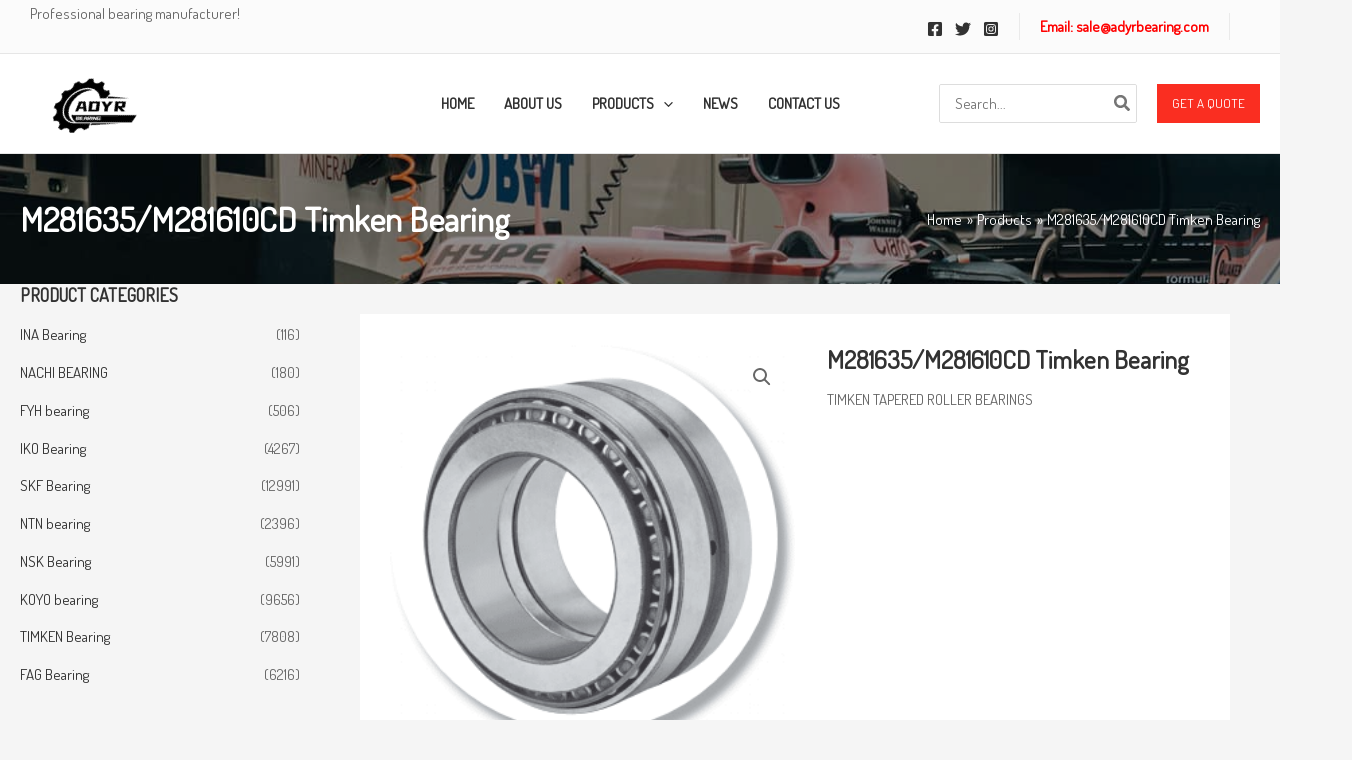

--- FILE ---
content_type: text/html; charset=UTF-8
request_url: https://www.adyrbearing.com/product/m281635-m281610cd-timken-bearing/
body_size: 41112
content:
<!DOCTYPE html>
<html lang="en-US" prefix="og: https://ogp.me/ns#">
<head>
<meta charset="UTF-8">
<meta name="viewport" content="width=device-width, initial-scale=1">
	<link rel="profile" href="https://gmpg.org/xfn/11"> 
	
<!-- Search Engine Optimization by Rank Math - https://rankmath.com/ -->
<title>M281635/M281610CD Timken Bearing - SKF Bearing|NSK Bearing|FAG Bearing-ADYR Bearing Co., Ltd.</title>
<meta name="description" content="TIMKEN TAPERED ROLLER BEARINGS"/>
<meta name="robots" content="index, follow, max-snippet:-1, max-video-preview:-1, max-image-preview:large"/>
<link rel="canonical" href="https://www.adyrbearing.com/product/m281635-m281610cd-timken-bearing/" />
<meta property="og:locale" content="en_US" />
<meta property="og:type" content="product" />
<meta property="og:title" content="M281635/M281610CD Timken Bearing - SKF Bearing|NSK Bearing|FAG Bearing-ADYR Bearing Co., Ltd." />
<meta property="og:description" content="TIMKEN TAPERED ROLLER BEARINGS" />
<meta property="og:url" content="https://www.adyrbearing.com/product/m281635-m281610cd-timken-bearing/" />
<meta property="og:image" content="https://www.adyrbearing.com/wp-content/uploads/2023/08/图片1-42.png" />
<meta property="og:image:secure_url" content="https://www.adyrbearing.com/wp-content/uploads/2023/08/图片1-42.png" />
<meta property="og:image:width" content="301" />
<meta property="og:image:height" content="302" />
<meta property="og:image:alt" content="M281635/M281610CD Timken Bearing" />
<meta property="og:image:type" content="image/png" />
<meta property="product:price:currency" content="GBP" />
<meta property="product:availability" content="instock" />
<meta name="twitter:card" content="summary_large_image" />
<meta name="twitter:title" content="M281635/M281610CD Timken Bearing - SKF Bearing|NSK Bearing|FAG Bearing-ADYR Bearing Co., Ltd." />
<meta name="twitter:description" content="TIMKEN TAPERED ROLLER BEARINGS" />
<meta name="twitter:image" content="https://www.adyrbearing.com/wp-content/uploads/2023/08/图片1-42.png" />
<meta name="twitter:label1" content="Price" />
<meta name="twitter:data1" content="&pound;0.00" />
<meta name="twitter:label2" content="Availability" />
<meta name="twitter:data2" content="In stock" />
<script type="application/ld+json" class="rank-math-schema">{"@context":"https://schema.org","@graph":[{"@type":"Organization","@id":"https://www.adyrbearing.com/#organization","name":"SKF Bearing|NSK Bearing|FAG Bearing-ADYR Bearing Co., Ltd.","logo":{"@type":"ImageObject","@id":"https://www.adyrbearing.com/#logo","url":"https://www.adyrbearing.com/wp-content/uploads/2023/01/Q@SFGNEX@FMU03RZTV-100x100.png","contentUrl":"https://www.adyrbearing.com/wp-content/uploads/2023/01/Q@SFGNEX@FMU03RZTV-100x100.png","inLanguage":"en-US"}},{"@type":"WebSite","@id":"https://www.adyrbearing.com/#website","url":"https://www.adyrbearing.com","publisher":{"@id":"https://www.adyrbearing.com/#organization"},"inLanguage":"en-US"},{"@type":"ImageObject","@id":"https://www.adyrbearing.com/wp-content/uploads/2023/08/\u56fe\u72471-42.png","url":"https://www.adyrbearing.com/wp-content/uploads/2023/08/\u56fe\u72471-42.png","width":"301","height":"302","inLanguage":"en-US"},{"@type":"BreadcrumbList","@id":"https://www.adyrbearing.com/product/m281635-m281610cd-timken-bearing/#breadcrumb","itemListElement":[{"@type":"ListItem","position":"1","item":{"@id":"https://www.adyrbearing.com","name":"Home"}},{"@type":"ListItem","position":"2","item":{"@id":"https://www.adyrbearing.com/product-category/timken-bearing/","name":"TIMKEN Bearing"}},{"@type":"ListItem","position":"3","item":{"@id":"https://www.adyrbearing.com/product/m281635-m281610cd-timken-bearing/","name":"M281635/M281610CD Timken Bearing"}}]},{"@type":"ItemPage","@id":"https://www.adyrbearing.com/product/m281635-m281610cd-timken-bearing/#webpage","url":"https://www.adyrbearing.com/product/m281635-m281610cd-timken-bearing/","name":"M281635/M281610CD Timken Bearing - SKF Bearing|NSK Bearing|FAG Bearing-ADYR Bearing Co., Ltd.","datePublished":"2023-08-10T09:02:07+00:00","dateModified":"2023-08-10T09:02:07+00:00","isPartOf":{"@id":"https://www.adyrbearing.com/#website"},"primaryImageOfPage":{"@id":"https://www.adyrbearing.com/wp-content/uploads/2023/08/\u56fe\u72471-42.png"},"inLanguage":"en-US","breadcrumb":{"@id":"https://www.adyrbearing.com/product/m281635-m281610cd-timken-bearing/#breadcrumb"}},{"@type":"Product","name":"M281635/M281610CD Timken Bearing - SKF Bearing|NSK Bearing|FAG Bearing-ADYR Bearing Co., Ltd.","description":"TIMKEN TAPERED ROLLER BEARINGS","category":"TIMKEN Bearing","mainEntityOfPage":{"@id":"https://www.adyrbearing.com/product/m281635-m281610cd-timken-bearing/#webpage"},"image":[{"@type":"ImageObject","url":"https://www.adyrbearing.com/wp-content/uploads/2023/08/\u56fe\u72471-42.png","height":"302","width":"301"}],"@id":"https://www.adyrbearing.com/product/m281635-m281610cd-timken-bearing/#richSnippet"}]}</script>
<!-- /Rank Math WordPress SEO plugin -->

<link rel='dns-prefetch' href='//fonts.googleapis.com' />
<link rel="alternate" type="application/rss+xml" title="SKF Bearing|NSK Bearing|FAG Bearing-ADYR Bearing Co., Ltd. &raquo; Feed" href="https://www.adyrbearing.com/feed/" />
<link rel="alternate" title="oEmbed (JSON)" type="application/json+oembed" href="https://www.adyrbearing.com/wp-json/oembed/1.0/embed?url=https%3A%2F%2Fwww.adyrbearing.com%2Fproduct%2Fm281635-m281610cd-timken-bearing%2F" />
<link rel="alternate" title="oEmbed (XML)" type="text/xml+oembed" href="https://www.adyrbearing.com/wp-json/oembed/1.0/embed?url=https%3A%2F%2Fwww.adyrbearing.com%2Fproduct%2Fm281635-m281610cd-timken-bearing%2F&#038;format=xml" />
<style id='wp-img-auto-sizes-contain-inline-css'>
img:is([sizes=auto i],[sizes^="auto," i]){contain-intrinsic-size:3000px 1500px}
/*# sourceURL=wp-img-auto-sizes-contain-inline-css */
</style>

<link rel='stylesheet' id='astra-theme-css-css' href='https://www.adyrbearing.com/wp-content/themes/astra/assets/css/minified/main.min.css?ver=4.11.3' media='all' />
<link rel='stylesheet' id='astra-google-fonts-css' href='https://fonts.googleapis.com/css?family=Dosis%3A400%2C&#038;display=fallback&#038;ver=4.11.3' media='all' />
<link rel='stylesheet' id='astra-theme-dynamic-css' href='https://www.adyrbearing.com/wp-content/uploads/astra/astra-theme-dynamic-css-post-54048.css?ver=1753697682' media='all' />
<link rel='stylesheet' id='astra-advanced-headers-css-css' href='https://www.adyrbearing.com/wp-content/plugins/astra-addon/addons/advanced-headers/assets/css/minified/style.min.css?ver=4.11.2' media='all' />
<link rel='stylesheet' id='astra-advanced-headers-layout-css-css' href='https://www.adyrbearing.com/wp-content/plugins/astra-addon/addons/advanced-headers/assets/css/minified/advanced-headers-layout-1.min.css?ver=4.11.2' media='all' />
<style id='wp-emoji-styles-inline-css'>

	img.wp-smiley, img.emoji {
		display: inline !important;
		border: none !important;
		box-shadow: none !important;
		height: 1em !important;
		width: 1em !important;
		margin: 0 0.07em !important;
		vertical-align: -0.1em !important;
		background: none !important;
		padding: 0 !important;
	}
/*# sourceURL=wp-emoji-styles-inline-css */
</style>
<link rel='stylesheet' id='wp-block-library-css' href='https://www.adyrbearing.com/wp-includes/css/dist/block-library/style.min.css?ver=6.9' media='all' />
<style id='wp-block-paragraph-inline-css'>
.is-small-text{font-size:.875em}.is-regular-text{font-size:1em}.is-large-text{font-size:2.25em}.is-larger-text{font-size:3em}.has-drop-cap:not(:focus):first-letter{float:left;font-size:8.4em;font-style:normal;font-weight:100;line-height:.68;margin:.05em .1em 0 0;text-transform:uppercase}body.rtl .has-drop-cap:not(:focus):first-letter{float:none;margin-left:.1em}p.has-drop-cap.has-background{overflow:hidden}:root :where(p.has-background){padding:1.25em 2.375em}:where(p.has-text-color:not(.has-link-color)) a{color:inherit}p.has-text-align-left[style*="writing-mode:vertical-lr"],p.has-text-align-right[style*="writing-mode:vertical-rl"]{rotate:180deg}
/*# sourceURL=https://www.adyrbearing.com/wp-includes/blocks/paragraph/style.min.css */
</style>
<link rel='stylesheet' id='wc-blocks-style-css' href='https://www.adyrbearing.com/wp-content/plugins/woocommerce/assets/client/blocks/wc-blocks.css?ver=wc-9.9.6' media='all' />
<style id='global-styles-inline-css'>
:root{--wp--preset--aspect-ratio--square: 1;--wp--preset--aspect-ratio--4-3: 4/3;--wp--preset--aspect-ratio--3-4: 3/4;--wp--preset--aspect-ratio--3-2: 3/2;--wp--preset--aspect-ratio--2-3: 2/3;--wp--preset--aspect-ratio--16-9: 16/9;--wp--preset--aspect-ratio--9-16: 9/16;--wp--preset--color--black: #000000;--wp--preset--color--cyan-bluish-gray: #abb8c3;--wp--preset--color--white: #ffffff;--wp--preset--color--pale-pink: #f78da7;--wp--preset--color--vivid-red: #cf2e2e;--wp--preset--color--luminous-vivid-orange: #ff6900;--wp--preset--color--luminous-vivid-amber: #fcb900;--wp--preset--color--light-green-cyan: #7bdcb5;--wp--preset--color--vivid-green-cyan: #00d084;--wp--preset--color--pale-cyan-blue: #8ed1fc;--wp--preset--color--vivid-cyan-blue: #0693e3;--wp--preset--color--vivid-purple: #9b51e0;--wp--preset--color--ast-global-color-0: var(--ast-global-color-0);--wp--preset--color--ast-global-color-1: var(--ast-global-color-1);--wp--preset--color--ast-global-color-2: var(--ast-global-color-2);--wp--preset--color--ast-global-color-3: var(--ast-global-color-3);--wp--preset--color--ast-global-color-4: var(--ast-global-color-4);--wp--preset--color--ast-global-color-5: var(--ast-global-color-5);--wp--preset--color--ast-global-color-6: var(--ast-global-color-6);--wp--preset--color--ast-global-color-7: var(--ast-global-color-7);--wp--preset--color--ast-global-color-8: var(--ast-global-color-8);--wp--preset--gradient--vivid-cyan-blue-to-vivid-purple: linear-gradient(135deg,rgb(6,147,227) 0%,rgb(155,81,224) 100%);--wp--preset--gradient--light-green-cyan-to-vivid-green-cyan: linear-gradient(135deg,rgb(122,220,180) 0%,rgb(0,208,130) 100%);--wp--preset--gradient--luminous-vivid-amber-to-luminous-vivid-orange: linear-gradient(135deg,rgb(252,185,0) 0%,rgb(255,105,0) 100%);--wp--preset--gradient--luminous-vivid-orange-to-vivid-red: linear-gradient(135deg,rgb(255,105,0) 0%,rgb(207,46,46) 100%);--wp--preset--gradient--very-light-gray-to-cyan-bluish-gray: linear-gradient(135deg,rgb(238,238,238) 0%,rgb(169,184,195) 100%);--wp--preset--gradient--cool-to-warm-spectrum: linear-gradient(135deg,rgb(74,234,220) 0%,rgb(151,120,209) 20%,rgb(207,42,186) 40%,rgb(238,44,130) 60%,rgb(251,105,98) 80%,rgb(254,248,76) 100%);--wp--preset--gradient--blush-light-purple: linear-gradient(135deg,rgb(255,206,236) 0%,rgb(152,150,240) 100%);--wp--preset--gradient--blush-bordeaux: linear-gradient(135deg,rgb(254,205,165) 0%,rgb(254,45,45) 50%,rgb(107,0,62) 100%);--wp--preset--gradient--luminous-dusk: linear-gradient(135deg,rgb(255,203,112) 0%,rgb(199,81,192) 50%,rgb(65,88,208) 100%);--wp--preset--gradient--pale-ocean: linear-gradient(135deg,rgb(255,245,203) 0%,rgb(182,227,212) 50%,rgb(51,167,181) 100%);--wp--preset--gradient--electric-grass: linear-gradient(135deg,rgb(202,248,128) 0%,rgb(113,206,126) 100%);--wp--preset--gradient--midnight: linear-gradient(135deg,rgb(2,3,129) 0%,rgb(40,116,252) 100%);--wp--preset--font-size--small: 13px;--wp--preset--font-size--medium: 20px;--wp--preset--font-size--large: 36px;--wp--preset--font-size--x-large: 42px;--wp--preset--spacing--20: 0.44rem;--wp--preset--spacing--30: 0.67rem;--wp--preset--spacing--40: 1rem;--wp--preset--spacing--50: 1.5rem;--wp--preset--spacing--60: 2.25rem;--wp--preset--spacing--70: 3.38rem;--wp--preset--spacing--80: 5.06rem;--wp--preset--shadow--natural: 6px 6px 9px rgba(0, 0, 0, 0.2);--wp--preset--shadow--deep: 12px 12px 50px rgba(0, 0, 0, 0.4);--wp--preset--shadow--sharp: 6px 6px 0px rgba(0, 0, 0, 0.2);--wp--preset--shadow--outlined: 6px 6px 0px -3px rgb(255, 255, 255), 6px 6px rgb(0, 0, 0);--wp--preset--shadow--crisp: 6px 6px 0px rgb(0, 0, 0);}:root { --wp--style--global--content-size: var(--wp--custom--ast-content-width-size);--wp--style--global--wide-size: var(--wp--custom--ast-wide-width-size); }:where(body) { margin: 0; }.wp-site-blocks > .alignleft { float: left; margin-right: 2em; }.wp-site-blocks > .alignright { float: right; margin-left: 2em; }.wp-site-blocks > .aligncenter { justify-content: center; margin-left: auto; margin-right: auto; }:where(.wp-site-blocks) > * { margin-block-start: 24px; margin-block-end: 0; }:where(.wp-site-blocks) > :first-child { margin-block-start: 0; }:where(.wp-site-blocks) > :last-child { margin-block-end: 0; }:root { --wp--style--block-gap: 24px; }:root :where(.is-layout-flow) > :first-child{margin-block-start: 0;}:root :where(.is-layout-flow) > :last-child{margin-block-end: 0;}:root :where(.is-layout-flow) > *{margin-block-start: 24px;margin-block-end: 0;}:root :where(.is-layout-constrained) > :first-child{margin-block-start: 0;}:root :where(.is-layout-constrained) > :last-child{margin-block-end: 0;}:root :where(.is-layout-constrained) > *{margin-block-start: 24px;margin-block-end: 0;}:root :where(.is-layout-flex){gap: 24px;}:root :where(.is-layout-grid){gap: 24px;}.is-layout-flow > .alignleft{float: left;margin-inline-start: 0;margin-inline-end: 2em;}.is-layout-flow > .alignright{float: right;margin-inline-start: 2em;margin-inline-end: 0;}.is-layout-flow > .aligncenter{margin-left: auto !important;margin-right: auto !important;}.is-layout-constrained > .alignleft{float: left;margin-inline-start: 0;margin-inline-end: 2em;}.is-layout-constrained > .alignright{float: right;margin-inline-start: 2em;margin-inline-end: 0;}.is-layout-constrained > .aligncenter{margin-left: auto !important;margin-right: auto !important;}.is-layout-constrained > :where(:not(.alignleft):not(.alignright):not(.alignfull)){max-width: var(--wp--style--global--content-size);margin-left: auto !important;margin-right: auto !important;}.is-layout-constrained > .alignwide{max-width: var(--wp--style--global--wide-size);}body .is-layout-flex{display: flex;}.is-layout-flex{flex-wrap: wrap;align-items: center;}.is-layout-flex > :is(*, div){margin: 0;}body .is-layout-grid{display: grid;}.is-layout-grid > :is(*, div){margin: 0;}body{padding-top: 0px;padding-right: 0px;padding-bottom: 0px;padding-left: 0px;}a:where(:not(.wp-element-button)){text-decoration: none;}:root :where(.wp-element-button, .wp-block-button__link){background-color: #32373c;border-width: 0;color: #fff;font-family: inherit;font-size: inherit;font-style: inherit;font-weight: inherit;letter-spacing: inherit;line-height: inherit;padding-top: calc(0.667em + 2px);padding-right: calc(1.333em + 2px);padding-bottom: calc(0.667em + 2px);padding-left: calc(1.333em + 2px);text-decoration: none;text-transform: inherit;}.has-black-color{color: var(--wp--preset--color--black) !important;}.has-cyan-bluish-gray-color{color: var(--wp--preset--color--cyan-bluish-gray) !important;}.has-white-color{color: var(--wp--preset--color--white) !important;}.has-pale-pink-color{color: var(--wp--preset--color--pale-pink) !important;}.has-vivid-red-color{color: var(--wp--preset--color--vivid-red) !important;}.has-luminous-vivid-orange-color{color: var(--wp--preset--color--luminous-vivid-orange) !important;}.has-luminous-vivid-amber-color{color: var(--wp--preset--color--luminous-vivid-amber) !important;}.has-light-green-cyan-color{color: var(--wp--preset--color--light-green-cyan) !important;}.has-vivid-green-cyan-color{color: var(--wp--preset--color--vivid-green-cyan) !important;}.has-pale-cyan-blue-color{color: var(--wp--preset--color--pale-cyan-blue) !important;}.has-vivid-cyan-blue-color{color: var(--wp--preset--color--vivid-cyan-blue) !important;}.has-vivid-purple-color{color: var(--wp--preset--color--vivid-purple) !important;}.has-ast-global-color-0-color{color: var(--wp--preset--color--ast-global-color-0) !important;}.has-ast-global-color-1-color{color: var(--wp--preset--color--ast-global-color-1) !important;}.has-ast-global-color-2-color{color: var(--wp--preset--color--ast-global-color-2) !important;}.has-ast-global-color-3-color{color: var(--wp--preset--color--ast-global-color-3) !important;}.has-ast-global-color-4-color{color: var(--wp--preset--color--ast-global-color-4) !important;}.has-ast-global-color-5-color{color: var(--wp--preset--color--ast-global-color-5) !important;}.has-ast-global-color-6-color{color: var(--wp--preset--color--ast-global-color-6) !important;}.has-ast-global-color-7-color{color: var(--wp--preset--color--ast-global-color-7) !important;}.has-ast-global-color-8-color{color: var(--wp--preset--color--ast-global-color-8) !important;}.has-black-background-color{background-color: var(--wp--preset--color--black) !important;}.has-cyan-bluish-gray-background-color{background-color: var(--wp--preset--color--cyan-bluish-gray) !important;}.has-white-background-color{background-color: var(--wp--preset--color--white) !important;}.has-pale-pink-background-color{background-color: var(--wp--preset--color--pale-pink) !important;}.has-vivid-red-background-color{background-color: var(--wp--preset--color--vivid-red) !important;}.has-luminous-vivid-orange-background-color{background-color: var(--wp--preset--color--luminous-vivid-orange) !important;}.has-luminous-vivid-amber-background-color{background-color: var(--wp--preset--color--luminous-vivid-amber) !important;}.has-light-green-cyan-background-color{background-color: var(--wp--preset--color--light-green-cyan) !important;}.has-vivid-green-cyan-background-color{background-color: var(--wp--preset--color--vivid-green-cyan) !important;}.has-pale-cyan-blue-background-color{background-color: var(--wp--preset--color--pale-cyan-blue) !important;}.has-vivid-cyan-blue-background-color{background-color: var(--wp--preset--color--vivid-cyan-blue) !important;}.has-vivid-purple-background-color{background-color: var(--wp--preset--color--vivid-purple) !important;}.has-ast-global-color-0-background-color{background-color: var(--wp--preset--color--ast-global-color-0) !important;}.has-ast-global-color-1-background-color{background-color: var(--wp--preset--color--ast-global-color-1) !important;}.has-ast-global-color-2-background-color{background-color: var(--wp--preset--color--ast-global-color-2) !important;}.has-ast-global-color-3-background-color{background-color: var(--wp--preset--color--ast-global-color-3) !important;}.has-ast-global-color-4-background-color{background-color: var(--wp--preset--color--ast-global-color-4) !important;}.has-ast-global-color-5-background-color{background-color: var(--wp--preset--color--ast-global-color-5) !important;}.has-ast-global-color-6-background-color{background-color: var(--wp--preset--color--ast-global-color-6) !important;}.has-ast-global-color-7-background-color{background-color: var(--wp--preset--color--ast-global-color-7) !important;}.has-ast-global-color-8-background-color{background-color: var(--wp--preset--color--ast-global-color-8) !important;}.has-black-border-color{border-color: var(--wp--preset--color--black) !important;}.has-cyan-bluish-gray-border-color{border-color: var(--wp--preset--color--cyan-bluish-gray) !important;}.has-white-border-color{border-color: var(--wp--preset--color--white) !important;}.has-pale-pink-border-color{border-color: var(--wp--preset--color--pale-pink) !important;}.has-vivid-red-border-color{border-color: var(--wp--preset--color--vivid-red) !important;}.has-luminous-vivid-orange-border-color{border-color: var(--wp--preset--color--luminous-vivid-orange) !important;}.has-luminous-vivid-amber-border-color{border-color: var(--wp--preset--color--luminous-vivid-amber) !important;}.has-light-green-cyan-border-color{border-color: var(--wp--preset--color--light-green-cyan) !important;}.has-vivid-green-cyan-border-color{border-color: var(--wp--preset--color--vivid-green-cyan) !important;}.has-pale-cyan-blue-border-color{border-color: var(--wp--preset--color--pale-cyan-blue) !important;}.has-vivid-cyan-blue-border-color{border-color: var(--wp--preset--color--vivid-cyan-blue) !important;}.has-vivid-purple-border-color{border-color: var(--wp--preset--color--vivid-purple) !important;}.has-ast-global-color-0-border-color{border-color: var(--wp--preset--color--ast-global-color-0) !important;}.has-ast-global-color-1-border-color{border-color: var(--wp--preset--color--ast-global-color-1) !important;}.has-ast-global-color-2-border-color{border-color: var(--wp--preset--color--ast-global-color-2) !important;}.has-ast-global-color-3-border-color{border-color: var(--wp--preset--color--ast-global-color-3) !important;}.has-ast-global-color-4-border-color{border-color: var(--wp--preset--color--ast-global-color-4) !important;}.has-ast-global-color-5-border-color{border-color: var(--wp--preset--color--ast-global-color-5) !important;}.has-ast-global-color-6-border-color{border-color: var(--wp--preset--color--ast-global-color-6) !important;}.has-ast-global-color-7-border-color{border-color: var(--wp--preset--color--ast-global-color-7) !important;}.has-ast-global-color-8-border-color{border-color: var(--wp--preset--color--ast-global-color-8) !important;}.has-vivid-cyan-blue-to-vivid-purple-gradient-background{background: var(--wp--preset--gradient--vivid-cyan-blue-to-vivid-purple) !important;}.has-light-green-cyan-to-vivid-green-cyan-gradient-background{background: var(--wp--preset--gradient--light-green-cyan-to-vivid-green-cyan) !important;}.has-luminous-vivid-amber-to-luminous-vivid-orange-gradient-background{background: var(--wp--preset--gradient--luminous-vivid-amber-to-luminous-vivid-orange) !important;}.has-luminous-vivid-orange-to-vivid-red-gradient-background{background: var(--wp--preset--gradient--luminous-vivid-orange-to-vivid-red) !important;}.has-very-light-gray-to-cyan-bluish-gray-gradient-background{background: var(--wp--preset--gradient--very-light-gray-to-cyan-bluish-gray) !important;}.has-cool-to-warm-spectrum-gradient-background{background: var(--wp--preset--gradient--cool-to-warm-spectrum) !important;}.has-blush-light-purple-gradient-background{background: var(--wp--preset--gradient--blush-light-purple) !important;}.has-blush-bordeaux-gradient-background{background: var(--wp--preset--gradient--blush-bordeaux) !important;}.has-luminous-dusk-gradient-background{background: var(--wp--preset--gradient--luminous-dusk) !important;}.has-pale-ocean-gradient-background{background: var(--wp--preset--gradient--pale-ocean) !important;}.has-electric-grass-gradient-background{background: var(--wp--preset--gradient--electric-grass) !important;}.has-midnight-gradient-background{background: var(--wp--preset--gradient--midnight) !important;}.has-small-font-size{font-size: var(--wp--preset--font-size--small) !important;}.has-medium-font-size{font-size: var(--wp--preset--font-size--medium) !important;}.has-large-font-size{font-size: var(--wp--preset--font-size--large) !important;}.has-x-large-font-size{font-size: var(--wp--preset--font-size--x-large) !important;}
/*# sourceURL=global-styles-inline-css */
</style>

<link rel='stylesheet' id='photoswipe-css' href='https://www.adyrbearing.com/wp-content/plugins/woocommerce/assets/css/photoswipe/photoswipe.min.css?ver=9.9.6' media='all' />
<link rel='stylesheet' id='photoswipe-default-skin-css' href='https://www.adyrbearing.com/wp-content/plugins/woocommerce/assets/css/photoswipe/default-skin/default-skin.min.css?ver=9.9.6' media='all' />
<link rel='stylesheet' id='woocommerce-layout-css' href='https://www.adyrbearing.com/wp-content/themes/astra/assets/css/minified/compatibility/woocommerce/woocommerce-layout-grid.min.css?ver=4.11.3' media='all' />
<link rel='stylesheet' id='woocommerce-smallscreen-css' href='https://www.adyrbearing.com/wp-content/themes/astra/assets/css/minified/compatibility/woocommerce/woocommerce-smallscreen-grid.min.css?ver=4.11.3' media='only screen and (max-width: 921px)' />
<link rel='stylesheet' id='woocommerce-general-css' href='https://www.adyrbearing.com/wp-content/themes/astra/assets/css/minified/compatibility/woocommerce/woocommerce-grid.min.css?ver=4.11.3' media='all' />
<style id='woocommerce-general-inline-css'>

					.woocommerce-js a.button, .woocommerce button.button, .woocommerce input.button, .woocommerce #respond input#submit {
						font-size: 100%;
						line-height: 1;
						text-decoration: none;
						overflow: visible;
						padding: 0.5em 0.75em;
						font-weight: 700;
						border-radius: 3px;
						color: $secondarytext;
						background-color: $secondary;
						border: 0;
					}
					.woocommerce-js a.button:hover, .woocommerce button.button:hover, .woocommerce input.button:hover, .woocommerce #respond input#submit:hover {
						background-color: #dad8da;
						background-image: none;
						color: #515151;
					}
				#customer_details h3:not(.elementor-widget-woocommerce-checkout-page h3){font-size:1.2rem;padding:20px 0 14px;margin:0 0 20px;border-bottom:1px solid var(--ast-border-color);font-weight:700;}form #order_review_heading:not(.elementor-widget-woocommerce-checkout-page #order_review_heading){border-width:2px 2px 0 2px;border-style:solid;font-size:1.2rem;margin:0;padding:1.5em 1.5em 1em;border-color:var(--ast-border-color);font-weight:700;}.woocommerce-Address h3, .cart-collaterals h2{font-size:1.2rem;padding:.7em 1em;}.woocommerce-cart .cart-collaterals .cart_totals>h2{font-weight:700;}form #order_review:not(.elementor-widget-woocommerce-checkout-page #order_review){padding:0 2em;border-width:0 2px 2px;border-style:solid;border-color:var(--ast-border-color);}ul#shipping_method li:not(.elementor-widget-woocommerce-cart #shipping_method li){margin:0;padding:0.25em 0 0.25em 22px;text-indent:-22px;list-style:none outside;}.woocommerce span.onsale, .wc-block-grid__product .wc-block-grid__product-onsale{background-color:var(--ast-global-color-0);color:#ffffff;}.woocommerce-message, .woocommerce-info{border-top-color:var(--ast-global-color-2);}.woocommerce-message::before,.woocommerce-info::before{color:var(--ast-global-color-2);}.woocommerce ul.products li.product .price, .woocommerce div.product p.price, .woocommerce div.product span.price, .widget_layered_nav_filters ul li.chosen a, .woocommerce-page ul.products li.product .ast-woo-product-category, .wc-layered-nav-rating a{color:var(--ast-global-color-3);}.woocommerce nav.woocommerce-pagination ul,.woocommerce nav.woocommerce-pagination ul li{border-color:var(--ast-global-color-2);}.woocommerce nav.woocommerce-pagination ul li a:focus, .woocommerce nav.woocommerce-pagination ul li a:hover, .woocommerce nav.woocommerce-pagination ul li span.current{background:var(--ast-global-color-2);color:#ffffff;}.woocommerce-MyAccount-navigation-link.is-active a{color:var(--ast-global-color-0);}.woocommerce .widget_price_filter .ui-slider .ui-slider-range, .woocommerce .widget_price_filter .ui-slider .ui-slider-handle{background-color:var(--ast-global-color-2);}.woocommerce .star-rating, .woocommerce .comment-form-rating .stars a, .woocommerce .star-rating::before{color:var(--ast-global-color-3);}.woocommerce div.product .woocommerce-tabs ul.tabs li.active:before,  .woocommerce div.ast-product-tabs-layout-vertical .woocommerce-tabs ul.tabs li:hover::before{background:var(--ast-global-color-2);}.woocommerce .woocommerce-cart-form button[name="update_cart"]:disabled{color:#ffffff;}.woocommerce #content table.cart .button[name="apply_coupon"], .woocommerce-page #content table.cart .button[name="apply_coupon"]{padding:10px 40px;}.woocommerce table.cart td.actions .button, .woocommerce #content table.cart td.actions .button, .woocommerce-page table.cart td.actions .button, .woocommerce-page #content table.cart td.actions .button{line-height:1;border-width:1px;border-style:solid;}.woocommerce ul.products li.product .button, .woocommerce-page ul.products li.product .button{line-height:1.3;}.woocommerce-js a.button, .woocommerce button.button, .woocommerce .woocommerce-message a.button, .woocommerce #respond input#submit.alt, .woocommerce-js a.button.alt, .woocommerce button.button.alt, .woocommerce input.button.alt, .woocommerce input.button,.woocommerce input.button:disabled, .woocommerce input.button:disabled[disabled], .woocommerce input.button:disabled:hover, .woocommerce input.button:disabled[disabled]:hover, .woocommerce #respond input#submit, .woocommerce button.button.alt.disabled, .wc-block-grid__products .wc-block-grid__product .wp-block-button__link, .wc-block-grid__product-onsale{color:#ffffff;border-color:var(--ast-global-color-0);background-color:var(--ast-global-color-0);}.woocommerce-js a.button:hover, .woocommerce button.button:hover, .woocommerce .woocommerce-message a.button:hover,.woocommerce #respond input#submit:hover,.woocommerce #respond input#submit.alt:hover, .woocommerce-js a.button.alt:hover, .woocommerce button.button.alt:hover, .woocommerce input.button.alt:hover, .woocommerce input.button:hover, .woocommerce button.button.alt.disabled:hover, .wc-block-grid__products .wc-block-grid__product .wp-block-button__link:hover{color:#ffffff;border-color:var(--ast-global-color-2);background-color:var(--ast-global-color-2);}.woocommerce-js a.button, .woocommerce button.button, .woocommerce .woocommerce-message a.button, .woocommerce #respond input#submit.alt, .woocommerce-js a.button.alt, .woocommerce button.button.alt, .woocommerce input.button.alt, .woocommerce input.button,.woocommerce-cart table.cart td.actions .button, .woocommerce form.checkout_coupon .button, .woocommerce #respond input#submit, .wc-block-grid__products .wc-block-grid__product .wp-block-button__link{border-top-left-radius:0px;border-top-right-radius:0px;border-bottom-right-radius:0px;border-bottom-left-radius:0px;padding-top:11px;padding-right:30px;padding-bottom:11px;padding-left:30px;}.woocommerce ul.products li.product a, .woocommerce-js a.button:hover, .woocommerce button.button:hover, .woocommerce input.button:hover, .woocommerce #respond input#submit:hover{text-decoration:none;}.woocommerce[class*="rel-up-columns-"] .site-main div.product .related.products ul.products li.product, .woocommerce-page .site-main ul.products li.product{width:100%;}.woocommerce .up-sells h2, .woocommerce .related.products h2, .woocommerce .woocommerce-tabs h2{font-size:1.5rem;}.woocommerce h2, .woocommerce-account h2{font-size:1.625rem;}.woocommerce ul.product-categories > li ul li{position:relative;}.woocommerce ul.product-categories > li ul li:before{content:"";border-width:1px 1px 0 0;border-style:solid;display:inline-block;width:6px;height:6px;position:absolute;top:50%;margin-top:-2px;-webkit-transform:rotate(45deg);transform:rotate(45deg);}.woocommerce ul.product-categories > li ul li a{margin-left:15px;}.ast-icon-shopping-cart svg{height:.82em;}.ast-icon-shopping-bag svg{height:1em;width:1em;}.ast-icon-shopping-basket svg{height:1.15em;width:1.2em;}.ast-site-header-cart.ast-menu-cart-outline .ast-addon-cart-wrap, .ast-site-header-cart.ast-menu-cart-fill .ast-addon-cart-wrap {line-height:1;}.ast-site-header-cart.ast-menu-cart-fill i.astra-icon{ font-size:1.1em;}li.woocommerce-custom-menu-item .ast-site-header-cart i.astra-icon:after{ padding-left:2px;}.ast-hfb-header .ast-addon-cart-wrap{ padding:0.4em;}.ast-header-break-point.ast-header-custom-item-outside .ast-woo-header-cart-info-wrap{ display:none;}.ast-site-header-cart i.astra-icon:after{ background:var(--ast-global-color-0);}@media (min-width:545px) and (max-width:921px){.woocommerce.tablet-columns-3 ul.products li.product, .woocommerce-page.tablet-columns-3 ul.products:not(.elementor-grid){grid-template-columns:repeat(3, minmax(0, 1fr));}}@media (min-width:922px){.woocommerce form.checkout_coupon{width:50%;}}@media (max-width:921px){.ast-header-break-point.ast-woocommerce-cart-menu .header-main-layout-1.ast-mobile-header-stack.ast-no-menu-items .ast-site-header-cart, .ast-header-break-point.ast-woocommerce-cart-menu .header-main-layout-3.ast-mobile-header-stack.ast-no-menu-items .ast-site-header-cart{padding-right:0;padding-left:0;}.ast-header-break-point.ast-woocommerce-cart-menu .header-main-layout-1.ast-mobile-header-stack .main-header-bar{text-align:center;}.ast-header-break-point.ast-woocommerce-cart-menu .header-main-layout-1.ast-mobile-header-stack .ast-site-header-cart, .ast-header-break-point.ast-woocommerce-cart-menu .header-main-layout-1.ast-mobile-header-stack .ast-mobile-menu-buttons{display:inline-block;}.ast-header-break-point.ast-woocommerce-cart-menu .header-main-layout-2.ast-mobile-header-inline .site-branding{flex:auto;}.ast-header-break-point.ast-woocommerce-cart-menu .header-main-layout-3.ast-mobile-header-stack .site-branding{flex:0 0 100%;}.ast-header-break-point.ast-woocommerce-cart-menu .header-main-layout-3.ast-mobile-header-stack .main-header-container{display:flex;justify-content:center;}.woocommerce-cart .woocommerce-shipping-calculator .button{width:100%;}.woocommerce div.product div.images, .woocommerce div.product div.summary, .woocommerce #content div.product div.images, .woocommerce #content div.product div.summary, .woocommerce-page div.product div.images, .woocommerce-page div.product div.summary, .woocommerce-page #content div.product div.images, .woocommerce-page #content div.product div.summary{float:none;width:100%;}.woocommerce-cart table.cart td.actions .ast-return-to-shop{display:block;text-align:center;margin-top:1em;}.ast-container .woocommerce ul.products:not(.elementor-grid), .woocommerce-page ul.products:not(.elementor-grid), .woocommerce.tablet-columns-3 ul.products:not(.elementor-grid){grid-template-columns:repeat(3, minmax(0, 1fr));}.woocommerce.tablet-rel-up-columns-3 ul.products{grid-template-columns:repeat(3, minmax(0, 1fr));}.woocommerce[class*="tablet-rel-up-columns-"] .site-main div.product .related.products ul.products li.product{width:100%;}}@media (max-width:544px){.ast-separate-container .ast-woocommerce-container{padding:.54em 1em 1.33333em;}.woocommerce-message, .woocommerce-error, .woocommerce-info{display:flex;flex-wrap:wrap;}.woocommerce-message a.button, .woocommerce-error a.button, .woocommerce-info a.button{order:1;margin-top:.5em;}.woocommerce .woocommerce-ordering, .woocommerce-page .woocommerce-ordering{float:none;margin-bottom:2em;}.woocommerce table.cart td.actions .button, .woocommerce #content table.cart td.actions .button, .woocommerce-page table.cart td.actions .button, .woocommerce-page #content table.cart td.actions .button{padding-left:1em;padding-right:1em;}.woocommerce #content table.cart .button, .woocommerce-page #content table.cart .button{width:100%;}.woocommerce #content table.cart td.actions .coupon, .woocommerce-page #content table.cart td.actions .coupon{float:none;}.woocommerce #content table.cart td.actions .coupon .button, .woocommerce-page #content table.cart td.actions .coupon .button{flex:1;}.woocommerce #content div.product .woocommerce-tabs ul.tabs li a, .woocommerce-page #content div.product .woocommerce-tabs ul.tabs li a{display:block;}.woocommerce ul.products a.button, .woocommerce-page ul.products a.button{padding:0.5em 0.75em;}.ast-container .woocommerce ul.products:not(.elementor-grid), .woocommerce-page ul.products:not(.elementor-grid), .woocommerce.mobile-columns-2 ul.products:not(.elementor-grid), .woocommerce-page.mobile-columns-2 ul.products:not(.elementor-grid){grid-template-columns:repeat(2, minmax(0, 1fr));}.woocommerce.mobile-rel-up-columns-1 ul.products::not(.elementor-grid){grid-template-columns:repeat(1, minmax(0, 1fr));}}@media (max-width:544px){.woocommerce ul.products a.button.loading::after, .woocommerce-page ul.products a.button.loading::after{display:inline-block;margin-left:5px;position:initial;}.woocommerce.mobile-columns-1 .site-main ul.products li.product:nth-child(n), .woocommerce-page.mobile-columns-1 .site-main ul.products li.product:nth-child(n){margin-right:0;}.woocommerce #content div.product .woocommerce-tabs ul.tabs li, .woocommerce-page #content div.product .woocommerce-tabs ul.tabs li{display:block;margin-right:0;}}@media (min-width:922px){.ast-woo-shop-archive .site-content > .ast-container{max-width:1300px;}}@media (min-width:922px){.woocommerce #content .ast-woocommerce-container div.product div.images, .woocommerce .ast-woocommerce-container div.product div.images, .woocommerce-page #content .ast-woocommerce-container div.product div.images, .woocommerce-page .ast-woocommerce-container div.product div.images{width:50%;}.woocommerce #content .ast-woocommerce-container div.product div.summary, .woocommerce .ast-woocommerce-container div.product div.summary, .woocommerce-page #content .ast-woocommerce-container div.product div.summary, .woocommerce-page .ast-woocommerce-container div.product div.summary{width:46%;}.woocommerce.woocommerce-checkout form #customer_details.col2-set .col-1, .woocommerce.woocommerce-checkout form #customer_details.col2-set .col-2, .woocommerce-page.woocommerce-checkout form #customer_details.col2-set .col-1, .woocommerce-page.woocommerce-checkout form #customer_details.col2-set .col-2{float:none;width:auto;}}.woocommerce-js a.button , .woocommerce button.button.alt ,.woocommerce-page table.cart td.actions .button, .woocommerce-page #content table.cart td.actions .button , .woocommerce-js a.button.alt ,.woocommerce .woocommerce-message a.button , .ast-site-header-cart .widget_shopping_cart .buttons .button.checkout, .woocommerce button.button.alt.disabled , .wc-block-grid__products .wc-block-grid__product .wp-block-button__link {border:solid;border-top-width:0;border-right-width:0;border-left-width:0;border-bottom-width:0;border-color:var(--ast-global-color-0);}.woocommerce-js a.button:hover , .woocommerce button.button.alt:hover , .woocommerce-page table.cart td.actions .button:hover, .woocommerce-page #content table.cart td.actions .button:hover, .woocommerce-js a.button.alt:hover ,.woocommerce .woocommerce-message a.button:hover , .ast-site-header-cart .widget_shopping_cart .buttons .button.checkout:hover , .woocommerce button.button.alt.disabled:hover , .wc-block-grid__products .wc-block-grid__product .wp-block-button__link:hover{border-color:var(--ast-global-color-2);}@media (min-width:922px){.woocommerce.woocommerce-checkout form #customer_details.col2-set, .woocommerce-page.woocommerce-checkout form #customer_details.col2-set{width:55%;float:left;margin-right:4.347826087%;}.woocommerce.woocommerce-checkout form #order_review, .woocommerce.woocommerce-checkout form #order_review_heading, .woocommerce-page.woocommerce-checkout form #order_review, .woocommerce-page.woocommerce-checkout form #order_review_heading{width:40%;float:right;margin-right:0;clear:right;}}select, .select2-container .select2-selection--single{background-image:url("data:image/svg+xml,%3Csvg class='ast-arrow-svg' xmlns='http://www.w3.org/2000/svg' xmlns:xlink='http://www.w3.org/1999/xlink' version='1.1' x='0px' y='0px' width='26px' height='16.043px' fill='%23666666' viewBox='57 35.171 26 16.043' enable-background='new 57 35.171 26 16.043' xml:space='preserve' %3E%3Cpath d='M57.5,38.193l12.5,12.5l12.5-12.5l-2.5-2.5l-10,10l-10-10L57.5,38.193z'%3E%3C/path%3E%3C/svg%3E");background-size:.8em;background-repeat:no-repeat;background-position-x:calc( 100% - 10px );background-position-y:center;-webkit-appearance:none;-moz-appearance:none;padding-right:2em;}
					.woocommerce-js .quantity.buttons_added {
						display: inline-flex;
					}

					.woocommerce-js .quantity.buttons_added + .button.single_add_to_cart_button {
						margin-left: unset;
					}

					.woocommerce-js .quantity .qty {
						width: 2.631em;
						margin-left: 38px;
					}

					.woocommerce-js .quantity .minus,
					.woocommerce-js .quantity .plus {
						width: 38px;
						display: flex;
						justify-content: center;
						background-color: transparent;
						border: 1px solid var(--ast-border-color);
						color: var(--ast-global-color-3);
						align-items: center;
						outline: 0;
						font-weight: 400;
						z-index: 3;
					}

					.woocommerce-js .quantity .minus {
						border-right-width: 0;
						margin-right: -38px;
					}

					.woocommerce-js .quantity .plus {
						border-left-width: 0;
						margin-right: 6px;
					}

					.woocommerce-js input[type=number] {
						max-width: 58px;
						min-height: 36px;
					}

					.woocommerce-js input[type=number].qty::-webkit-inner-spin-button, .woocommerce input[type=number].qty::-webkit-outer-spin-button {
						-webkit-appearance: none;
					}

					.woocommerce-js input[type=number].qty {
						-webkit-appearance: none;
						-moz-appearance: textfield;
					}

				
						.woocommerce ul.products li.product.desktop-align-center, .woocommerce-page ul.products li.product.desktop-align-center {
							text-align: center;
						}
						.woocommerce ul.products li.product.desktop-align-center .star-rating,
						.woocommerce-page ul.products li.product.desktop-align-center .star-rating {
							margin-left: auto;
							margin-right: auto;
						}
					@media(max-width: 921px){
						.woocommerce ul.products li.product.tablet-align-center, .woocommerce-page ul.products li.product.tablet-align-center {
							text-align: center;
						}
						.woocommerce ul.products li.product.tablet-align-center .star-rating,
						.woocommerce-page ul.products li.product.tablet-align-center .star-rating {
							margin-left: auto;
							margin-right: auto;
						}
					}@media(max-width: 544px){
						.woocommerce ul.products li.product.mobile-align-center, .woocommerce-page ul.products li.product.mobile-align-center {
							text-align: center;
						}
						.woocommerce ul.products li.product.mobile-align-center .star-rating,
						.woocommerce-page ul.products li.product.mobile-align-center .star-rating {
							margin-left: auto;
							margin-right: auto;
						}
					}.ast-woo-active-filter-widget .wc-block-active-filters{display:flex;align-items:self-start;justify-content:space-between;}.ast-woo-active-filter-widget .wc-block-active-filters__clear-all{flex:none;margin-top:2px;}
/*# sourceURL=woocommerce-general-inline-css */
</style>
<style id='woocommerce-inline-inline-css'>
.woocommerce form .form-row .required { visibility: visible; }
/*# sourceURL=woocommerce-inline-inline-css */
</style>
<link rel='stylesheet' id='wpforms-classic-full-css' href='https://www.adyrbearing.com/wp-content/plugins/wpforms-lite/assets/css/frontend/classic/wpforms-full.min.css?ver=1.9.6.1' media='all' />
<link rel='stylesheet' id='brands-styles-css' href='https://www.adyrbearing.com/wp-content/plugins/woocommerce/assets/css/brands.css?ver=9.9.6' media='all' />
<link rel='stylesheet' id='astra-addon-css-css' href='https://www.adyrbearing.com/wp-content/uploads/astra-addon/astra-addon-6852654a954029-10458247.css?ver=4.11.2' media='all' />
<link rel='stylesheet' id='astra-addon-dynamic-css' href='https://www.adyrbearing.com/wp-content/uploads/astra-addon/astra-addon-dynamic-css-post-54048.css?ver=1753697682' media='all' />
<link rel='stylesheet' id='astra-child-theme-css-css' href='https://www.adyrbearing.com/wp-content/themes/astra-child/style.css?ver=1.0.0' media='all' />
<script src="https://www.adyrbearing.com/wp-includes/js/jquery/jquery.min.js?ver=3.7.1" id="jquery-core-js"></script>
<script src="https://www.adyrbearing.com/wp-includes/js/jquery/jquery-migrate.min.js?ver=3.4.1" id="jquery-migrate-js"></script>
<script src="https://www.adyrbearing.com/wp-content/plugins/astra-addon/addons/advanced-headers/assets/js/minified/advanced-headers.min.js?ver=4.11.2" id="astra-advanced-headers-js-js"></script>
<script src="https://www.adyrbearing.com/wp-content/plugins/woocommerce/assets/js/jquery-blockui/jquery.blockUI.min.js?ver=2.7.0-wc.9.9.6" id="jquery-blockui-js" defer data-wp-strategy="defer"></script>
<script id="wc-add-to-cart-js-extra">
var wc_add_to_cart_params = {"ajax_url":"/wp-admin/admin-ajax.php","wc_ajax_url":"/?wc-ajax=%%endpoint%%","i18n_view_cart":"View cart","cart_url":"https://www.adyrbearing.com/cart/","is_cart":"","cart_redirect_after_add":"no"};
//# sourceURL=wc-add-to-cart-js-extra
</script>
<script src="https://www.adyrbearing.com/wp-content/plugins/woocommerce/assets/js/frontend/add-to-cart.min.js?ver=9.9.6" id="wc-add-to-cart-js" defer data-wp-strategy="defer"></script>
<script src="https://www.adyrbearing.com/wp-content/plugins/woocommerce/assets/js/zoom/jquery.zoom.min.js?ver=1.7.21-wc.9.9.6" id="zoom-js" defer data-wp-strategy="defer"></script>
<script src="https://www.adyrbearing.com/wp-content/plugins/woocommerce/assets/js/photoswipe/photoswipe.min.js?ver=4.1.1-wc.9.9.6" id="photoswipe-js" defer data-wp-strategy="defer"></script>
<script src="https://www.adyrbearing.com/wp-content/plugins/woocommerce/assets/js/photoswipe/photoswipe-ui-default.min.js?ver=4.1.1-wc.9.9.6" id="photoswipe-ui-default-js" defer data-wp-strategy="defer"></script>
<script id="wc-single-product-js-extra">
var wc_single_product_params = {"i18n_required_rating_text":"Please select a rating","i18n_rating_options":["1 of 5 stars","2 of 5 stars","3 of 5 stars","4 of 5 stars","5 of 5 stars"],"i18n_product_gallery_trigger_text":"View full-screen image gallery","review_rating_required":"yes","flexslider":{"rtl":false,"animation":"slide","smoothHeight":true,"directionNav":false,"controlNav":false,"slideshow":false,"animationSpeed":500,"animationLoop":false,"allowOneSlide":false},"zoom_enabled":"1","zoom_options":[],"photoswipe_enabled":"1","photoswipe_options":{"shareEl":false,"closeOnScroll":false,"history":false,"hideAnimationDuration":0,"showAnimationDuration":0},"flexslider_enabled":"1"};
//# sourceURL=wc-single-product-js-extra
</script>
<script src="https://www.adyrbearing.com/wp-content/plugins/woocommerce/assets/js/frontend/single-product.min.js?ver=9.9.6" id="wc-single-product-js" defer data-wp-strategy="defer"></script>
<script src="https://www.adyrbearing.com/wp-content/plugins/woocommerce/assets/js/js-cookie/js.cookie.min.js?ver=2.1.4-wc.9.9.6" id="js-cookie-js" defer data-wp-strategy="defer"></script>
<script id="woocommerce-js-extra">
var woocommerce_params = {"ajax_url":"/wp-admin/admin-ajax.php","wc_ajax_url":"/?wc-ajax=%%endpoint%%","i18n_password_show":"Show password","i18n_password_hide":"Hide password"};
//# sourceURL=woocommerce-js-extra
</script>
<script src="https://www.adyrbearing.com/wp-content/plugins/woocommerce/assets/js/frontend/woocommerce.min.js?ver=9.9.6" id="woocommerce-js" defer data-wp-strategy="defer"></script>
<link rel="https://api.w.org/" href="https://www.adyrbearing.com/wp-json/" /><link rel="alternate" title="JSON" type="application/json" href="https://www.adyrbearing.com/wp-json/wp/v2/product/54048" /><link rel="EditURI" type="application/rsd+xml" title="RSD" href="https://www.adyrbearing.com/xmlrpc.php?rsd" />
<meta name="generator" content="WordPress 6.9" />
<link rel='shortlink' href='https://www.adyrbearing.com/?p=54048' />
	<noscript><style>.woocommerce-product-gallery{ opacity: 1 !important; }</style></noscript>
	<meta name="generator" content="Elementor 3.29.2; features: additional_custom_breakpoints, e_local_google_fonts; settings: css_print_method-external, google_font-enabled, font_display-auto">
			<style>
				.e-con.e-parent:nth-of-type(n+4):not(.e-lazyloaded):not(.e-no-lazyload),
				.e-con.e-parent:nth-of-type(n+4):not(.e-lazyloaded):not(.e-no-lazyload) * {
					background-image: none !important;
				}
				@media screen and (max-height: 1024px) {
					.e-con.e-parent:nth-of-type(n+3):not(.e-lazyloaded):not(.e-no-lazyload),
					.e-con.e-parent:nth-of-type(n+3):not(.e-lazyloaded):not(.e-no-lazyload) * {
						background-image: none !important;
					}
				}
				@media screen and (max-height: 640px) {
					.e-con.e-parent:nth-of-type(n+2):not(.e-lazyloaded):not(.e-no-lazyload),
					.e-con.e-parent:nth-of-type(n+2):not(.e-lazyloaded):not(.e-no-lazyload) * {
						background-image: none !important;
					}
				}
			</style>
			<link rel="icon" href="https://www.adyrbearing.com/wp-content/uploads/2023/01/cropped-Q@SFGNEX@FMU03RZTV-1-32x32.png" sizes="32x32" />
<link rel="icon" href="https://www.adyrbearing.com/wp-content/uploads/2023/01/cropped-Q@SFGNEX@FMU03RZTV-1-192x192.png" sizes="192x192" />
<link rel="apple-touch-icon" href="https://www.adyrbearing.com/wp-content/uploads/2023/01/cropped-Q@SFGNEX@FMU03RZTV-1-180x180.png" />
<meta name="msapplication-TileImage" content="https://www.adyrbearing.com/wp-content/uploads/2023/01/cropped-Q@SFGNEX@FMU03RZTV-1-270x270.png" />
		<style id="wp-custom-css">
			.footer-widget-area .widget_nav_menu li {
    position: relative;
    padding-left: 12px;
}
.footer-widget-area .widget_nav_menu li::before {
    content: '';
    display: block;
    width: 4px;
    height: 4px;
    border-radius: 3px;
    background: var(--ast-global-color-6);
    position: absolute;
    top: 14px;
    left: 0;
}
.footer-widget-area .widget_nav_menu li:hover::before {
    background: var(--ast-global-color-0);
}
.footer-widget-area .textwidget p {
	margin-bottom: 1.2em;
}
.ast-separate-container .ast-article-inner {
background-color:#fff;
}
.ast-separate-container .ast-woocommerce-container {
padding:0;
	background:none;
}
.woocommerce ul.product-categories > li ul li a {
    margin-left: 0;
}
.woocommerce-page .footer-widget-area .widget-title,
.woocommerce-page .footer-widget-area  .widget-title-common,
.woocommerce-page .footer-widget-area  .widget>div h3 {
	font-size:1.5em;
 	color: var(--ast-global-color-5);
}
.woocommerce-page .secondary .widget .widget-title, .woocommerce-page .secondary .widget .widget-title-common, .woocommerce-page .secondary .widget>div h3 {
  font-weight: 600;
  color: var(--ast-global-color-1);
}		</style>
		<link rel='stylesheet' id='astra-addon-megamenu-dynamic-css' href='https://www.adyrbearing.com/wp-content/plugins/astra-addon/addons/nav-menu/assets/css/minified/magamenu-frontend.min.css?ver=4.11.2' media='all' />
<style id='astra-addon-megamenu-dynamic-inline-css'>
.ast-desktop .menu-item-12552 .astra-mm-icon-label.icon-item-12552,  .ast-header-break-point .menu-item-12552 .astra-mm-icon-label.icon-item-12552{display:inline-block;vertical-align:middle;line-height:0;margin:5px;}.ast-desktop .menu-item-12552 .astra-mm-icon-label.icon-item-12552 svg,  .ast-header-break-point .menu-item-12552 .astra-mm-icon-label.icon-item-12552 svg{color:var(--ast-global-color-0);fill:var(--ast-global-color-0);width:20px;height:20px;}.ast-desktop .menu-item-12561 .astra-mm-icon-label.icon-item-12561,  .ast-header-break-point .menu-item-12561 .astra-mm-icon-label.icon-item-12561{display:inline-block;vertical-align:middle;line-height:0;margin:5px;}.ast-desktop .menu-item-12561 .astra-mm-icon-label.icon-item-12561 svg,  .ast-header-break-point .menu-item-12561 .astra-mm-icon-label.icon-item-12561 svg{color:var(--ast-global-color-0);fill:var(--ast-global-color-0);width:20px;height:20px;}.ast-desktop .menu-item-12596 .astra-mm-icon-label.icon-item-12596,  .ast-header-break-point .menu-item-12596 .astra-mm-icon-label.icon-item-12596{display:inline-block;vertical-align:middle;line-height:0;margin:5px;}.ast-desktop .menu-item-12596 .astra-mm-icon-label.icon-item-12596 svg,  .ast-header-break-point .menu-item-12596 .astra-mm-icon-label.icon-item-12596 svg{color:var(--ast-global-color-0);fill:var(--ast-global-color-0);width:20px;height:20px;}.ast-desktop .menu-item-12976 .astra-mm-icon-label.icon-item-12976,  .ast-header-break-point .menu-item-12976 .astra-mm-icon-label.icon-item-12976{display:inline-block;vertical-align:middle;line-height:0;margin:5px;}.ast-desktop .menu-item-12976 .astra-mm-icon-label.icon-item-12976 svg,  .ast-header-break-point .menu-item-12976 .astra-mm-icon-label.icon-item-12976 svg{color:var(--ast-global-color-0);fill:var(--ast-global-color-0);width:20px;height:20px;}.ast-desktop .menu-item-12981 .astra-mm-icon-label.icon-item-12981,  .ast-header-break-point .menu-item-12981 .astra-mm-icon-label.icon-item-12981{display:inline-block;vertical-align:middle;line-height:0;margin:5px;}.ast-desktop .menu-item-12981 .astra-mm-icon-label.icon-item-12981 svg,  .ast-header-break-point .menu-item-12981 .astra-mm-icon-label.icon-item-12981 svg{color:var(--ast-global-color-0);fill:var(--ast-global-color-0);width:20px;height:20px;}.ast-desktop .menu-item-12975 .astra-mm-icon-label.icon-item-12975,  .ast-header-break-point .menu-item-12975 .astra-mm-icon-label.icon-item-12975{display:inline-block;vertical-align:middle;line-height:0;margin:5px;}.ast-desktop .menu-item-12975 .astra-mm-icon-label.icon-item-12975 svg,  .ast-header-break-point .menu-item-12975 .astra-mm-icon-label.icon-item-12975 svg{color:var(--ast-global-color-0);fill:var(--ast-global-color-0);width:20px;height:20px;}.ast-desktop .menu-item-12979 .astra-mm-icon-label.icon-item-12979,  .ast-header-break-point .menu-item-12979 .astra-mm-icon-label.icon-item-12979{display:inline-block;vertical-align:middle;line-height:0;margin:5px;}.ast-desktop .menu-item-12979 .astra-mm-icon-label.icon-item-12979 svg,  .ast-header-break-point .menu-item-12979 .astra-mm-icon-label.icon-item-12979 svg{color:var(--ast-global-color-0);fill:var(--ast-global-color-0);width:20px;height:20px;}.ast-desktop .menu-item-12980 .astra-mm-icon-label.icon-item-12980,  .ast-header-break-point .menu-item-12980 .astra-mm-icon-label.icon-item-12980{display:inline-block;vertical-align:middle;line-height:0;margin:5px;}.ast-desktop .menu-item-12980 .astra-mm-icon-label.icon-item-12980 svg,  .ast-header-break-point .menu-item-12980 .astra-mm-icon-label.icon-item-12980 svg{color:var(--ast-global-color-0);fill:var(--ast-global-color-0);width:20px;height:20px;}.ast-desktop .menu-item-13508 .astra-mm-icon-label.icon-item-13508,  .ast-header-break-point .menu-item-13508 .astra-mm-icon-label.icon-item-13508{display:inline-block;vertical-align:middle;line-height:0;margin:5px;}.ast-desktop .menu-item-13508 .astra-mm-icon-label.icon-item-13508 svg,  .ast-header-break-point .menu-item-13508 .astra-mm-icon-label.icon-item-13508 svg{color:var(--ast-global-color-0);fill:var(--ast-global-color-0);width:20px;height:20px;}.ast-desktop .menu-item-13509 .astra-mm-icon-label.icon-item-13509,  .ast-header-break-point .menu-item-13509 .astra-mm-icon-label.icon-item-13509{display:inline-block;vertical-align:middle;line-height:0;margin:5px;}.ast-desktop .menu-item-13509 .astra-mm-icon-label.icon-item-13509 svg,  .ast-header-break-point .menu-item-13509 .astra-mm-icon-label.icon-item-13509 svg{color:var(--ast-global-color-0);fill:var(--ast-global-color-0);width:20px;height:20px;}.ast-desktop .menu-item-12978 .astra-mm-icon-label.icon-item-12978,  .ast-header-break-point .menu-item-12978 .astra-mm-icon-label.icon-item-12978{display:inline-block;vertical-align:middle;line-height:0;margin:5px;}.ast-desktop .menu-item-12978 .astra-mm-icon-label.icon-item-12978 svg,  .ast-header-break-point .menu-item-12978 .astra-mm-icon-label.icon-item-12978 svg{color:var(--ast-global-color-0);fill:var(--ast-global-color-0);width:20px;height:20px;}.ast-desktop .menu-item-12553 .astra-mm-icon-label.icon-item-12553,  .ast-header-break-point .menu-item-12553 .astra-mm-icon-label.icon-item-12553{display:inline-block;vertical-align:middle;line-height:0;margin:5px;}.ast-desktop .menu-item-12553 .astra-mm-icon-label.icon-item-12553 svg,  .ast-header-break-point .menu-item-12553 .astra-mm-icon-label.icon-item-12553 svg{color:var(--ast-global-color-0);fill:var(--ast-global-color-0);width:20px;height:20px;}.ast-desktop .menu-item-12560 .astra-mm-icon-label.icon-item-12560,  .ast-header-break-point .menu-item-12560 .astra-mm-icon-label.icon-item-12560{display:inline-block;vertical-align:middle;line-height:0;margin:5px;}.ast-desktop .menu-item-12560 .astra-mm-icon-label.icon-item-12560 svg,  .ast-header-break-point .menu-item-12560 .astra-mm-icon-label.icon-item-12560 svg{color:var(--ast-global-color-0);fill:var(--ast-global-color-0);width:20px;height:20px;}.ast-desktop .menu-item-12552 .astra-mm-icon-label.icon-item-12552,  .ast-header-break-point .menu-item-12552 .astra-mm-icon-label.icon-item-12552{display:inline-block;vertical-align:middle;line-height:0;margin:5px;}.ast-desktop .menu-item-12552 .astra-mm-icon-label.icon-item-12552 svg,  .ast-header-break-point .menu-item-12552 .astra-mm-icon-label.icon-item-12552 svg{color:var(--ast-global-color-0);fill:var(--ast-global-color-0);width:20px;height:20px;}.ast-desktop .menu-item-12561 .astra-mm-icon-label.icon-item-12561,  .ast-header-break-point .menu-item-12561 .astra-mm-icon-label.icon-item-12561{display:inline-block;vertical-align:middle;line-height:0;margin:5px;}.ast-desktop .menu-item-12561 .astra-mm-icon-label.icon-item-12561 svg,  .ast-header-break-point .menu-item-12561 .astra-mm-icon-label.icon-item-12561 svg{color:var(--ast-global-color-0);fill:var(--ast-global-color-0);width:20px;height:20px;}.ast-desktop .menu-item-12596 .astra-mm-icon-label.icon-item-12596,  .ast-header-break-point .menu-item-12596 .astra-mm-icon-label.icon-item-12596{display:inline-block;vertical-align:middle;line-height:0;margin:5px;}.ast-desktop .menu-item-12596 .astra-mm-icon-label.icon-item-12596 svg,  .ast-header-break-point .menu-item-12596 .astra-mm-icon-label.icon-item-12596 svg{color:var(--ast-global-color-0);fill:var(--ast-global-color-0);width:20px;height:20px;}.ast-desktop .menu-item-12976 .astra-mm-icon-label.icon-item-12976,  .ast-header-break-point .menu-item-12976 .astra-mm-icon-label.icon-item-12976{display:inline-block;vertical-align:middle;line-height:0;margin:5px;}.ast-desktop .menu-item-12976 .astra-mm-icon-label.icon-item-12976 svg,  .ast-header-break-point .menu-item-12976 .astra-mm-icon-label.icon-item-12976 svg{color:var(--ast-global-color-0);fill:var(--ast-global-color-0);width:20px;height:20px;}.ast-desktop .menu-item-12981 .astra-mm-icon-label.icon-item-12981,  .ast-header-break-point .menu-item-12981 .astra-mm-icon-label.icon-item-12981{display:inline-block;vertical-align:middle;line-height:0;margin:5px;}.ast-desktop .menu-item-12981 .astra-mm-icon-label.icon-item-12981 svg,  .ast-header-break-point .menu-item-12981 .astra-mm-icon-label.icon-item-12981 svg{color:var(--ast-global-color-0);fill:var(--ast-global-color-0);width:20px;height:20px;}.ast-desktop .menu-item-12975 .astra-mm-icon-label.icon-item-12975,  .ast-header-break-point .menu-item-12975 .astra-mm-icon-label.icon-item-12975{display:inline-block;vertical-align:middle;line-height:0;margin:5px;}.ast-desktop .menu-item-12975 .astra-mm-icon-label.icon-item-12975 svg,  .ast-header-break-point .menu-item-12975 .astra-mm-icon-label.icon-item-12975 svg{color:var(--ast-global-color-0);fill:var(--ast-global-color-0);width:20px;height:20px;}.ast-desktop .menu-item-12979 .astra-mm-icon-label.icon-item-12979,  .ast-header-break-point .menu-item-12979 .astra-mm-icon-label.icon-item-12979{display:inline-block;vertical-align:middle;line-height:0;margin:5px;}.ast-desktop .menu-item-12979 .astra-mm-icon-label.icon-item-12979 svg,  .ast-header-break-point .menu-item-12979 .astra-mm-icon-label.icon-item-12979 svg{color:var(--ast-global-color-0);fill:var(--ast-global-color-0);width:20px;height:20px;}.ast-desktop .menu-item-12980 .astra-mm-icon-label.icon-item-12980,  .ast-header-break-point .menu-item-12980 .astra-mm-icon-label.icon-item-12980{display:inline-block;vertical-align:middle;line-height:0;margin:5px;}.ast-desktop .menu-item-12980 .astra-mm-icon-label.icon-item-12980 svg,  .ast-header-break-point .menu-item-12980 .astra-mm-icon-label.icon-item-12980 svg{color:var(--ast-global-color-0);fill:var(--ast-global-color-0);width:20px;height:20px;}.ast-desktop .menu-item-13508 .astra-mm-icon-label.icon-item-13508,  .ast-header-break-point .menu-item-13508 .astra-mm-icon-label.icon-item-13508{display:inline-block;vertical-align:middle;line-height:0;margin:5px;}.ast-desktop .menu-item-13508 .astra-mm-icon-label.icon-item-13508 svg,  .ast-header-break-point .menu-item-13508 .astra-mm-icon-label.icon-item-13508 svg{color:var(--ast-global-color-0);fill:var(--ast-global-color-0);width:20px;height:20px;}.ast-desktop .menu-item-13509 .astra-mm-icon-label.icon-item-13509,  .ast-header-break-point .menu-item-13509 .astra-mm-icon-label.icon-item-13509{display:inline-block;vertical-align:middle;line-height:0;margin:5px;}.ast-desktop .menu-item-13509 .astra-mm-icon-label.icon-item-13509 svg,  .ast-header-break-point .menu-item-13509 .astra-mm-icon-label.icon-item-13509 svg{color:var(--ast-global-color-0);fill:var(--ast-global-color-0);width:20px;height:20px;}.ast-desktop .menu-item-12978 .astra-mm-icon-label.icon-item-12978,  .ast-header-break-point .menu-item-12978 .astra-mm-icon-label.icon-item-12978{display:inline-block;vertical-align:middle;line-height:0;margin:5px;}.ast-desktop .menu-item-12978 .astra-mm-icon-label.icon-item-12978 svg,  .ast-header-break-point .menu-item-12978 .astra-mm-icon-label.icon-item-12978 svg{color:var(--ast-global-color-0);fill:var(--ast-global-color-0);width:20px;height:20px;}.ast-desktop .menu-item-12553 .astra-mm-icon-label.icon-item-12553,  .ast-header-break-point .menu-item-12553 .astra-mm-icon-label.icon-item-12553{display:inline-block;vertical-align:middle;line-height:0;margin:5px;}.ast-desktop .menu-item-12553 .astra-mm-icon-label.icon-item-12553 svg,  .ast-header-break-point .menu-item-12553 .astra-mm-icon-label.icon-item-12553 svg{color:var(--ast-global-color-0);fill:var(--ast-global-color-0);width:20px;height:20px;}.ast-desktop .menu-item-12560 .astra-mm-icon-label.icon-item-12560,  .ast-header-break-point .menu-item-12560 .astra-mm-icon-label.icon-item-12560{display:inline-block;vertical-align:middle;line-height:0;margin:5px;}.ast-desktop .menu-item-12560 .astra-mm-icon-label.icon-item-12560 svg,  .ast-header-break-point .menu-item-12560 .astra-mm-icon-label.icon-item-12560 svg{color:var(--ast-global-color-0);fill:var(--ast-global-color-0);width:20px;height:20px;}.ast-desktop .menu-item-12552 .astra-mm-icon-label.icon-item-12552,  .ast-header-break-point .menu-item-12552 .astra-mm-icon-label.icon-item-12552{display:inline-block;vertical-align:middle;line-height:0;margin:5px;}.ast-desktop .menu-item-12552 .astra-mm-icon-label.icon-item-12552 svg,  .ast-header-break-point .menu-item-12552 .astra-mm-icon-label.icon-item-12552 svg{color:var(--ast-global-color-0);fill:var(--ast-global-color-0);width:20px;height:20px;}.ast-desktop .menu-item-12561 .astra-mm-icon-label.icon-item-12561,  .ast-header-break-point .menu-item-12561 .astra-mm-icon-label.icon-item-12561{display:inline-block;vertical-align:middle;line-height:0;margin:5px;}.ast-desktop .menu-item-12561 .astra-mm-icon-label.icon-item-12561 svg,  .ast-header-break-point .menu-item-12561 .astra-mm-icon-label.icon-item-12561 svg{color:var(--ast-global-color-0);fill:var(--ast-global-color-0);width:20px;height:20px;}.ast-desktop .menu-item-12596 .astra-mm-icon-label.icon-item-12596,  .ast-header-break-point .menu-item-12596 .astra-mm-icon-label.icon-item-12596{display:inline-block;vertical-align:middle;line-height:0;margin:5px;}.ast-desktop .menu-item-12596 .astra-mm-icon-label.icon-item-12596 svg,  .ast-header-break-point .menu-item-12596 .astra-mm-icon-label.icon-item-12596 svg{color:var(--ast-global-color-0);fill:var(--ast-global-color-0);width:20px;height:20px;}.ast-desktop .menu-item-12976 .astra-mm-icon-label.icon-item-12976,  .ast-header-break-point .menu-item-12976 .astra-mm-icon-label.icon-item-12976{display:inline-block;vertical-align:middle;line-height:0;margin:5px;}.ast-desktop .menu-item-12976 .astra-mm-icon-label.icon-item-12976 svg,  .ast-header-break-point .menu-item-12976 .astra-mm-icon-label.icon-item-12976 svg{color:var(--ast-global-color-0);fill:var(--ast-global-color-0);width:20px;height:20px;}.ast-desktop .menu-item-12981 .astra-mm-icon-label.icon-item-12981,  .ast-header-break-point .menu-item-12981 .astra-mm-icon-label.icon-item-12981{display:inline-block;vertical-align:middle;line-height:0;margin:5px;}.ast-desktop .menu-item-12981 .astra-mm-icon-label.icon-item-12981 svg,  .ast-header-break-point .menu-item-12981 .astra-mm-icon-label.icon-item-12981 svg{color:var(--ast-global-color-0);fill:var(--ast-global-color-0);width:20px;height:20px;}.ast-desktop .menu-item-12975 .astra-mm-icon-label.icon-item-12975,  .ast-header-break-point .menu-item-12975 .astra-mm-icon-label.icon-item-12975{display:inline-block;vertical-align:middle;line-height:0;margin:5px;}.ast-desktop .menu-item-12975 .astra-mm-icon-label.icon-item-12975 svg,  .ast-header-break-point .menu-item-12975 .astra-mm-icon-label.icon-item-12975 svg{color:var(--ast-global-color-0);fill:var(--ast-global-color-0);width:20px;height:20px;}.ast-desktop .menu-item-12979 .astra-mm-icon-label.icon-item-12979,  .ast-header-break-point .menu-item-12979 .astra-mm-icon-label.icon-item-12979{display:inline-block;vertical-align:middle;line-height:0;margin:5px;}.ast-desktop .menu-item-12979 .astra-mm-icon-label.icon-item-12979 svg,  .ast-header-break-point .menu-item-12979 .astra-mm-icon-label.icon-item-12979 svg{color:var(--ast-global-color-0);fill:var(--ast-global-color-0);width:20px;height:20px;}.ast-desktop .menu-item-12980 .astra-mm-icon-label.icon-item-12980,  .ast-header-break-point .menu-item-12980 .astra-mm-icon-label.icon-item-12980{display:inline-block;vertical-align:middle;line-height:0;margin:5px;}.ast-desktop .menu-item-12980 .astra-mm-icon-label.icon-item-12980 svg,  .ast-header-break-point .menu-item-12980 .astra-mm-icon-label.icon-item-12980 svg{color:var(--ast-global-color-0);fill:var(--ast-global-color-0);width:20px;height:20px;}.ast-desktop .menu-item-13508 .astra-mm-icon-label.icon-item-13508,  .ast-header-break-point .menu-item-13508 .astra-mm-icon-label.icon-item-13508{display:inline-block;vertical-align:middle;line-height:0;margin:5px;}.ast-desktop .menu-item-13508 .astra-mm-icon-label.icon-item-13508 svg,  .ast-header-break-point .menu-item-13508 .astra-mm-icon-label.icon-item-13508 svg{color:var(--ast-global-color-0);fill:var(--ast-global-color-0);width:20px;height:20px;}.ast-desktop .menu-item-13509 .astra-mm-icon-label.icon-item-13509,  .ast-header-break-point .menu-item-13509 .astra-mm-icon-label.icon-item-13509{display:inline-block;vertical-align:middle;line-height:0;margin:5px;}.ast-desktop .menu-item-13509 .astra-mm-icon-label.icon-item-13509 svg,  .ast-header-break-point .menu-item-13509 .astra-mm-icon-label.icon-item-13509 svg{color:var(--ast-global-color-0);fill:var(--ast-global-color-0);width:20px;height:20px;}.ast-desktop .menu-item-12978 .astra-mm-icon-label.icon-item-12978,  .ast-header-break-point .menu-item-12978 .astra-mm-icon-label.icon-item-12978{display:inline-block;vertical-align:middle;line-height:0;margin:5px;}.ast-desktop .menu-item-12978 .astra-mm-icon-label.icon-item-12978 svg,  .ast-header-break-point .menu-item-12978 .astra-mm-icon-label.icon-item-12978 svg{color:var(--ast-global-color-0);fill:var(--ast-global-color-0);width:20px;height:20px;}.ast-desktop .menu-item-12553 .astra-mm-icon-label.icon-item-12553,  .ast-header-break-point .menu-item-12553 .astra-mm-icon-label.icon-item-12553{display:inline-block;vertical-align:middle;line-height:0;margin:5px;}.ast-desktop .menu-item-12553 .astra-mm-icon-label.icon-item-12553 svg,  .ast-header-break-point .menu-item-12553 .astra-mm-icon-label.icon-item-12553 svg{color:var(--ast-global-color-0);fill:var(--ast-global-color-0);width:20px;height:20px;}.ast-desktop .menu-item-12560 .astra-mm-icon-label.icon-item-12560,  .ast-header-break-point .menu-item-12560 .astra-mm-icon-label.icon-item-12560{display:inline-block;vertical-align:middle;line-height:0;margin:5px;}.ast-desktop .menu-item-12560 .astra-mm-icon-label.icon-item-12560 svg,  .ast-header-break-point .menu-item-12560 .astra-mm-icon-label.icon-item-12560 svg{color:var(--ast-global-color-0);fill:var(--ast-global-color-0);width:20px;height:20px;}.ast-desktop .menu-item-12552 .astra-mm-icon-label.icon-item-12552,  .ast-header-break-point .menu-item-12552 .astra-mm-icon-label.icon-item-12552{display:inline-block;vertical-align:middle;line-height:0;margin:5px;}.ast-desktop .menu-item-12552 .astra-mm-icon-label.icon-item-12552 svg,  .ast-header-break-point .menu-item-12552 .astra-mm-icon-label.icon-item-12552 svg{color:var(--ast-global-color-0);fill:var(--ast-global-color-0);width:20px;height:20px;}.ast-desktop .menu-item-12561 .astra-mm-icon-label.icon-item-12561,  .ast-header-break-point .menu-item-12561 .astra-mm-icon-label.icon-item-12561{display:inline-block;vertical-align:middle;line-height:0;margin:5px;}.ast-desktop .menu-item-12561 .astra-mm-icon-label.icon-item-12561 svg,  .ast-header-break-point .menu-item-12561 .astra-mm-icon-label.icon-item-12561 svg{color:var(--ast-global-color-0);fill:var(--ast-global-color-0);width:20px;height:20px;}.ast-desktop .menu-item-12596 .astra-mm-icon-label.icon-item-12596,  .ast-header-break-point .menu-item-12596 .astra-mm-icon-label.icon-item-12596{display:inline-block;vertical-align:middle;line-height:0;margin:5px;}.ast-desktop .menu-item-12596 .astra-mm-icon-label.icon-item-12596 svg,  .ast-header-break-point .menu-item-12596 .astra-mm-icon-label.icon-item-12596 svg{color:var(--ast-global-color-0);fill:var(--ast-global-color-0);width:20px;height:20px;}.ast-desktop .menu-item-12976 .astra-mm-icon-label.icon-item-12976,  .ast-header-break-point .menu-item-12976 .astra-mm-icon-label.icon-item-12976{display:inline-block;vertical-align:middle;line-height:0;margin:5px;}.ast-desktop .menu-item-12976 .astra-mm-icon-label.icon-item-12976 svg,  .ast-header-break-point .menu-item-12976 .astra-mm-icon-label.icon-item-12976 svg{color:var(--ast-global-color-0);fill:var(--ast-global-color-0);width:20px;height:20px;}.ast-desktop .menu-item-12981 .astra-mm-icon-label.icon-item-12981,  .ast-header-break-point .menu-item-12981 .astra-mm-icon-label.icon-item-12981{display:inline-block;vertical-align:middle;line-height:0;margin:5px;}.ast-desktop .menu-item-12981 .astra-mm-icon-label.icon-item-12981 svg,  .ast-header-break-point .menu-item-12981 .astra-mm-icon-label.icon-item-12981 svg{color:var(--ast-global-color-0);fill:var(--ast-global-color-0);width:20px;height:20px;}.ast-desktop .menu-item-12975 .astra-mm-icon-label.icon-item-12975,  .ast-header-break-point .menu-item-12975 .astra-mm-icon-label.icon-item-12975{display:inline-block;vertical-align:middle;line-height:0;margin:5px;}.ast-desktop .menu-item-12975 .astra-mm-icon-label.icon-item-12975 svg,  .ast-header-break-point .menu-item-12975 .astra-mm-icon-label.icon-item-12975 svg{color:var(--ast-global-color-0);fill:var(--ast-global-color-0);width:20px;height:20px;}.ast-desktop .menu-item-12979 .astra-mm-icon-label.icon-item-12979,  .ast-header-break-point .menu-item-12979 .astra-mm-icon-label.icon-item-12979{display:inline-block;vertical-align:middle;line-height:0;margin:5px;}.ast-desktop .menu-item-12979 .astra-mm-icon-label.icon-item-12979 svg,  .ast-header-break-point .menu-item-12979 .astra-mm-icon-label.icon-item-12979 svg{color:var(--ast-global-color-0);fill:var(--ast-global-color-0);width:20px;height:20px;}.ast-desktop .menu-item-12980 .astra-mm-icon-label.icon-item-12980,  .ast-header-break-point .menu-item-12980 .astra-mm-icon-label.icon-item-12980{display:inline-block;vertical-align:middle;line-height:0;margin:5px;}.ast-desktop .menu-item-12980 .astra-mm-icon-label.icon-item-12980 svg,  .ast-header-break-point .menu-item-12980 .astra-mm-icon-label.icon-item-12980 svg{color:var(--ast-global-color-0);fill:var(--ast-global-color-0);width:20px;height:20px;}.ast-desktop .menu-item-13508 .astra-mm-icon-label.icon-item-13508,  .ast-header-break-point .menu-item-13508 .astra-mm-icon-label.icon-item-13508{display:inline-block;vertical-align:middle;line-height:0;margin:5px;}.ast-desktop .menu-item-13508 .astra-mm-icon-label.icon-item-13508 svg,  .ast-header-break-point .menu-item-13508 .astra-mm-icon-label.icon-item-13508 svg{color:var(--ast-global-color-0);fill:var(--ast-global-color-0);width:20px;height:20px;}.ast-desktop .menu-item-13509 .astra-mm-icon-label.icon-item-13509,  .ast-header-break-point .menu-item-13509 .astra-mm-icon-label.icon-item-13509{display:inline-block;vertical-align:middle;line-height:0;margin:5px;}.ast-desktop .menu-item-13509 .astra-mm-icon-label.icon-item-13509 svg,  .ast-header-break-point .menu-item-13509 .astra-mm-icon-label.icon-item-13509 svg{color:var(--ast-global-color-0);fill:var(--ast-global-color-0);width:20px;height:20px;}.ast-desktop .menu-item-12978 .astra-mm-icon-label.icon-item-12978,  .ast-header-break-point .menu-item-12978 .astra-mm-icon-label.icon-item-12978{display:inline-block;vertical-align:middle;line-height:0;margin:5px;}.ast-desktop .menu-item-12978 .astra-mm-icon-label.icon-item-12978 svg,  .ast-header-break-point .menu-item-12978 .astra-mm-icon-label.icon-item-12978 svg{color:var(--ast-global-color-0);fill:var(--ast-global-color-0);width:20px;height:20px;}.ast-desktop .menu-item-12553 .astra-mm-icon-label.icon-item-12553,  .ast-header-break-point .menu-item-12553 .astra-mm-icon-label.icon-item-12553{display:inline-block;vertical-align:middle;line-height:0;margin:5px;}.ast-desktop .menu-item-12553 .astra-mm-icon-label.icon-item-12553 svg,  .ast-header-break-point .menu-item-12553 .astra-mm-icon-label.icon-item-12553 svg{color:var(--ast-global-color-0);fill:var(--ast-global-color-0);width:20px;height:20px;}.ast-desktop .menu-item-12560 .astra-mm-icon-label.icon-item-12560,  .ast-header-break-point .menu-item-12560 .astra-mm-icon-label.icon-item-12560{display:inline-block;vertical-align:middle;line-height:0;margin:5px;}.ast-desktop .menu-item-12560 .astra-mm-icon-label.icon-item-12560 svg,  .ast-header-break-point .menu-item-12560 .astra-mm-icon-label.icon-item-12560 svg{color:var(--ast-global-color-0);fill:var(--ast-global-color-0);width:20px;height:20px;}
/*# sourceURL=astra-addon-megamenu-dynamic-inline-css */
</style>
</head>

<body  class="wp-singular product-template-default single single-product postid-54048 wp-custom-logo wp-theme-astra wp-child-theme-astra-child theme-astra woocommerce woocommerce-page woocommerce-no-js ast-desktop ast-separate-container ast-left-sidebar astra-4.11.3 ast-blog-single-style-1 ast-custom-post-type ast-single-post ast-inherit-site-logo-transparent ast-hfb-header ast-advanced-headers ast-full-width-layout ast-sticky-main-shrink ast-sticky-header-shrink ast-inherit-site-logo-sticky ast-primary-sticky-enabled rel-up-columns-4 tablet-rel-up-columns-3 mobile-rel-up-columns-1 ast-normal-title-enabled elementor-default elementor-kit-12566 astra-addon-4.11.2">

<a
	class="skip-link screen-reader-text"
	href="#content"
	title="Skip to content">
		Skip to content</a>

<div
class="hfeed site" id="page">
			<header
		class="site-header header-main-layout-1 ast-primary-menu-enabled ast-logo-title-inline ast-hide-custom-menu-mobile ast-builder-menu-toggle-icon ast-mobile-header-inline" id="masthead" itemtype="https://schema.org/WPHeader" itemscope="itemscope" itemid="#masthead"		>
			<div id="ast-desktop-header" data-toggle-type="dropdown">
		<div class="ast-above-header-wrap  ">
		<div class="ast-above-header-bar ast-above-header  site-header-focus-item" data-section="section-above-header-builder">
						<div class="site-above-header-wrap ast-builder-grid-row-container site-header-focus-item ast-container" data-section="section-above-header-builder">
				<div class="ast-builder-grid-row ast-builder-grid-row-has-sides ast-builder-grid-row-no-center">
											<div class="site-header-above-section-left site-header-section ast-flex site-header-section-left">
									<aside
		class="header-widget-area widget-area site-header-focus-item header-widget-area-inner" data-section="sidebar-widgets-header-widget-1" aria-label="Header Widget 1"		>
						<section id="text-2" class="widget widget_text">			<div class="textwidget"><p>Professional bearing manufacturer!</p>
</div>
		</section>		</aside>
									</div>
																								<div class="site-header-above-section-right site-header-section ast-flex ast-grid-right-section">
										<div class="ast-builder-layout-element ast-flex site-header-focus-item" data-section="section-hb-social-icons-1">
			<div class="ast-header-social-1-wrap ast-header-social-wrap"><div class="header-social-inner-wrap element-social-inner-wrap social-show-label-false ast-social-color-type-custom ast-social-stack-none ast-social-element-style-filled"><a href="" aria-label="Facebook" target="_blank" rel="noopener noreferrer" style="--color: #557dbc; --background-color: transparent;" class="ast-builder-social-element ast-inline-flex ast-facebook header-social-item"><span aria-hidden="true" class="ahfb-svg-iconset ast-inline-flex svg-baseline"><svg xmlns='http://www.w3.org/2000/svg' viewBox='0 0 448 512'><path d='M400 32H48A48 48 0 0 0 0 80v352a48 48 0 0 0 48 48h137.25V327.69h-63V256h63v-54.64c0-62.15 37-96.48 93.67-96.48 27.14 0 55.52 4.84 55.52 4.84v61h-31.27c-30.81 0-40.42 19.12-40.42 38.73V256h68.78l-11 71.69h-57.78V480H400a48 48 0 0 0 48-48V80a48 48 0 0 0-48-48z'></path></svg></span></a><a href="" aria-label="Twitter" target="_blank" rel="noopener noreferrer" style="--color: #7acdee; --background-color: transparent;" class="ast-builder-social-element ast-inline-flex ast-twitter header-social-item"><span aria-hidden="true" class="ahfb-svg-iconset ast-inline-flex svg-baseline"><svg xmlns='http://www.w3.org/2000/svg' viewBox='0 0 512 512'><path d='M459.37 151.716c.325 4.548.325 9.097.325 13.645 0 138.72-105.583 298.558-298.558 298.558-59.452 0-114.68-17.219-161.137-47.106 8.447.974 16.568 1.299 25.34 1.299 49.055 0 94.213-16.568 130.274-44.832-46.132-.975-84.792-31.188-98.112-72.772 6.498.974 12.995 1.624 19.818 1.624 9.421 0 18.843-1.3 27.614-3.573-48.081-9.747-84.143-51.98-84.143-102.985v-1.299c13.969 7.797 30.214 12.67 47.431 13.319-28.264-18.843-46.781-51.005-46.781-87.391 0-19.492 5.197-37.36 14.294-52.954 51.655 63.675 129.3 105.258 216.365 109.807-1.624-7.797-2.599-15.918-2.599-24.04 0-57.828 46.782-104.934 104.934-104.934 30.213 0 57.502 12.67 76.67 33.137 23.715-4.548 46.456-13.32 66.599-25.34-7.798 24.366-24.366 44.833-46.132 57.827 21.117-2.273 41.584-8.122 60.426-16.243-14.292 20.791-32.161 39.308-52.628 54.253z'></path></svg></span></a><a href="" aria-label="Instagram" target="_blank" rel="noopener noreferrer" style="--color: #8a3ab9; --background-color: transparent;" class="ast-builder-social-element ast-inline-flex ast-instagram header-social-item"><span aria-hidden="true" class="ahfb-svg-iconset ast-inline-flex svg-baseline"><svg xmlns='http://www.w3.org/2000/svg' viewBox='0 0 448 512'><path d='M224,202.66A53.34,53.34,0,1,0,277.36,256,53.38,53.38,0,0,0,224,202.66Zm124.71-41a54,54,0,0,0-30.41-30.41c-21-8.29-71-6.43-94.3-6.43s-73.25-1.93-94.31,6.43a54,54,0,0,0-30.41,30.41c-8.28,21-6.43,71.05-6.43,94.33S91,329.26,99.32,350.33a54,54,0,0,0,30.41,30.41c21,8.29,71,6.43,94.31,6.43s73.24,1.93,94.3-6.43a54,54,0,0,0,30.41-30.41c8.35-21,6.43-71.05,6.43-94.33S357.1,182.74,348.75,161.67ZM224,338a82,82,0,1,1,82-82A81.9,81.9,0,0,1,224,338Zm85.38-148.3a19.14,19.14,0,1,1,19.13-19.14A19.1,19.1,0,0,1,309.42,189.74ZM400,32H48A48,48,0,0,0,0,80V432a48,48,0,0,0,48,48H400a48,48,0,0,0,48-48V80A48,48,0,0,0,400,32ZM382.88,322c-1.29,25.63-7.14,48.34-25.85,67s-41.4,24.63-67,25.85c-26.41,1.49-105.59,1.49-132,0-25.63-1.29-48.26-7.15-67-25.85s-24.63-41.42-25.85-67c-1.49-26.42-1.49-105.61,0-132,1.29-25.63,7.07-48.34,25.85-67s41.47-24.56,67-25.78c26.41-1.49,105.59-1.49,132,0,25.63,1.29,48.33,7.15,67,25.85s24.63,41.42,25.85,67.05C384.37,216.44,384.37,295.56,382.88,322Z'></path></svg></span></a></div></div>		</div>
							<div class="ast-builder-layout-element site-header-focus-item ast-header-divider-element ast-header-divider-1 ast-hb-divider-layout-vertical" data-section="section-hb-divider-1">
					
			<div class="ast-divider-wrapper ast-divider-layout-vertical">
								<div class="ast-builder-divider-element"></div>
			</div>

								</div>
						<aside
		class="header-widget-area widget-area site-header-focus-item header-widget-area-inner" data-section="sidebar-widgets-header-widget-2" aria-label="Header Widget 2"		>
						<section id="block-6" class="widget widget_block"><span style="color: #ff0000;"><strong>Email: sale@adyrbearing.com </strong></span>
<!-- Google tag (gtag.js) -->
<script async src="https://www.googletagmanager.com/gtag/js?id=AW-16938926277"></script>
<script>
  window.dataLayer = window.dataLayer || [];
  function gtag(){dataLayer.push(arguments);}
  gtag('js', new Date());

  gtag('config', 'AW-16938926277');
</script>
</section>		</aside>
							<div class="ast-builder-layout-element site-header-focus-item ast-header-divider-element ast-header-divider-2 ast-hb-divider-layout-vertical" data-section="section-hb-divider-2">
					
			<div class="ast-divider-wrapper ast-divider-layout-vertical">
								<div class="ast-builder-divider-element"></div>
			</div>

								</div>
								<aside
					class="header-widget-area widget-area site-header-focus-item header-widget-area-inner" data-section="sidebar-widgets-header-widget-3"					>
									</aside>
											</div>
												</div>
					</div>
								</div>
			</div>
		<div class="ast-main-header-wrap main-header-bar-wrap ">
		<div class="ast-primary-header-bar ast-primary-header main-header-bar site-header-focus-item" data-section="section-primary-header-builder">
						<div class="site-primary-header-wrap ast-builder-grid-row-container site-header-focus-item ast-container" data-section="section-primary-header-builder">
				<div class="ast-builder-grid-row ast-builder-grid-row-has-sides ast-grid-center-col-layout">
											<div class="site-header-primary-section-left site-header-section ast-flex site-header-section-left">
									<div class="ast-builder-layout-element ast-flex site-header-focus-item" data-section="title_tagline">
							<div
				class="site-branding ast-site-identity" itemtype="https://schema.org/Organization" itemscope="itemscope"				>
					<span class="site-logo-img"><a href="https://www.adyrbearing.com/" class="custom-logo-link" rel="home"><img width="150" height="69" src="https://www.adyrbearing.com/wp-content/uploads/2023/01/Q@SFGNEX@FMU03RZTV-150x69.png" class="custom-logo" alt="SKF Bearing|NSK Bearing|FAG Bearing-ADYR Bearing Co., Ltd." decoding="async" srcset="https://www.adyrbearing.com/wp-content/uploads/2023/01/Q@SFGNEX@FMU03RZTV-150x69.png 150w, https://www.adyrbearing.com/wp-content/uploads/2023/01/Q@SFGNEX@FMU03RZTV.png 267w" sizes="(max-width: 150px) 100vw, 150px" /></a></span>				</div>
			<!-- .site-branding -->
					</div>
												<div class="site-header-primary-section-left-center site-header-section ast-flex ast-grid-left-center-section">
																			</div>
															</div>
																		<div class="site-header-primary-section-center site-header-section ast-flex ast-grid-section-center">
										<div class="ast-builder-menu-1 ast-builder-menu ast-flex ast-builder-menu-1-focus-item ast-builder-layout-element site-header-focus-item" data-section="section-hb-menu-1">
			<div class="ast-main-header-bar-alignment"><div class="main-header-bar-navigation"><nav class="site-navigation ast-flex-grow-1 navigation-accessibility site-header-focus-item" id="primary-site-navigation-desktop" aria-label="Primary Site Navigation" itemtype="https://schema.org/SiteNavigationElement" itemscope="itemscope"><div class="main-navigation ast-inline-flex"><ul id="ast-hf-menu-1" class="main-header-menu ast-menu-shadow ast-nav-menu ast-flex  submenu-with-border stack-on-mobile ast-mega-menu-enabled"><li id="menu-item-12552" class="menu-item menu-item-type-post_type menu-item-object-page menu-item-home menu-item-12552"><a href="https://www.adyrbearing.com/" class="menu-link"><span class="ast-icon icon-arrow"><svg class="ast-arrow-svg" xmlns="http://www.w3.org/2000/svg" xmlns:xlink="http://www.w3.org/1999/xlink" version="1.1" x="0px" y="0px" width="26px" height="16.043px" viewBox="57 35.171 26 16.043" enable-background="new 57 35.171 26 16.043" xml:space="preserve">
                <path d="M57.5,38.193l12.5,12.5l12.5-12.5l-2.5-2.5l-10,10l-10-10L57.5,38.193z" />
                </svg></span><span class="menu-text">Home</span></a></li><li id="menu-item-12561" class="menu-item menu-item-type-post_type menu-item-object-page menu-item-12561"><a href="https://www.adyrbearing.com/about-us/" class="menu-link"><span class="ast-icon icon-arrow"><svg class="ast-arrow-svg" xmlns="http://www.w3.org/2000/svg" xmlns:xlink="http://www.w3.org/1999/xlink" version="1.1" x="0px" y="0px" width="26px" height="16.043px" viewBox="57 35.171 26 16.043" enable-background="new 57 35.171 26 16.043" xml:space="preserve">
                <path d="M57.5,38.193l12.5,12.5l12.5-12.5l-2.5-2.5l-10,10l-10-10L57.5,38.193z" />
                </svg></span><span class="menu-text">About Us</span></a></li><li id="menu-item-12596" class="menu-item menu-item-type-post_type menu-item-object-page menu-item-has-children current_page_parent menu-item-12596"><a aria-expanded="false" href="https://www.adyrbearing.com/products/" class="menu-link"><span class="ast-icon icon-arrow"><svg class="ast-arrow-svg" xmlns="http://www.w3.org/2000/svg" xmlns:xlink="http://www.w3.org/1999/xlink" version="1.1" x="0px" y="0px" width="26px" height="16.043px" viewBox="57 35.171 26 16.043" enable-background="new 57 35.171 26 16.043" xml:space="preserve">
                <path d="M57.5,38.193l12.5,12.5l12.5-12.5l-2.5-2.5l-10,10l-10-10L57.5,38.193z" />
                </svg></span><span class="menu-text">Products</span><span role="application" class="dropdown-menu-toggle ast-header-navigation-arrow" tabindex="0" aria-expanded="false" aria-label="Menu Toggle"  ><span class="ast-icon icon-arrow"><svg class="ast-arrow-svg" xmlns="http://www.w3.org/2000/svg" xmlns:xlink="http://www.w3.org/1999/xlink" version="1.1" x="0px" y="0px" width="26px" height="16.043px" viewBox="57 35.171 26 16.043" enable-background="new 57 35.171 26 16.043" xml:space="preserve">
                <path d="M57.5,38.193l12.5,12.5l12.5-12.5l-2.5-2.5l-10,10l-10-10L57.5,38.193z" />
                </svg></span></span></a><button class="ast-menu-toggle" aria-expanded="false"><span class="screen-reader-text">Menu Toggle</span><span class="ast-icon icon-arrow"><svg class="ast-arrow-svg" xmlns="http://www.w3.org/2000/svg" xmlns:xlink="http://www.w3.org/1999/xlink" version="1.1" x="0px" y="0px" width="26px" height="16.043px" viewBox="57 35.171 26 16.043" enable-background="new 57 35.171 26 16.043" xml:space="preserve">
                <path d="M57.5,38.193l12.5,12.5l12.5-12.5l-2.5-2.5l-10,10l-10-10L57.5,38.193z" />
                </svg></span></button>
<ul class="sub-menu">
	<li id="menu-item-12976" class="menu-item menu-item-type-taxonomy menu-item-object-product_cat menu-item-12976"><a href="https://www.adyrbearing.com/product-category/skf-bearing/" class="menu-link"><span class="ast-icon icon-arrow"><svg class="ast-arrow-svg" xmlns="http://www.w3.org/2000/svg" xmlns:xlink="http://www.w3.org/1999/xlink" version="1.1" x="0px" y="0px" width="26px" height="16.043px" viewBox="57 35.171 26 16.043" enable-background="new 57 35.171 26 16.043" xml:space="preserve">
                <path d="M57.5,38.193l12.5,12.5l12.5-12.5l-2.5-2.5l-10,10l-10-10L57.5,38.193z" />
                </svg></span><span class="menu-text">SKF Bearing</span></a></li>	<li id="menu-item-12981" class="menu-item menu-item-type-taxonomy menu-item-object-product_cat menu-item-12981"><a href="https://www.adyrbearing.com/product-category/fag-bearing/" class="menu-link"><span class="ast-icon icon-arrow"><svg class="ast-arrow-svg" xmlns="http://www.w3.org/2000/svg" xmlns:xlink="http://www.w3.org/1999/xlink" version="1.1" x="0px" y="0px" width="26px" height="16.043px" viewBox="57 35.171 26 16.043" enable-background="new 57 35.171 26 16.043" xml:space="preserve">
                <path d="M57.5,38.193l12.5,12.5l12.5-12.5l-2.5-2.5l-10,10l-10-10L57.5,38.193z" />
                </svg></span><span class="menu-text">FAG Bearing</span></a></li>	<li id="menu-item-12975" class="menu-item menu-item-type-taxonomy menu-item-object-product_cat menu-item-12975"><a href="https://www.adyrbearing.com/product-category/nsk-bearing/" class="menu-link"><span class="ast-icon icon-arrow"><svg class="ast-arrow-svg" xmlns="http://www.w3.org/2000/svg" xmlns:xlink="http://www.w3.org/1999/xlink" version="1.1" x="0px" y="0px" width="26px" height="16.043px" viewBox="57 35.171 26 16.043" enable-background="new 57 35.171 26 16.043" xml:space="preserve">
                <path d="M57.5,38.193l12.5,12.5l12.5-12.5l-2.5-2.5l-10,10l-10-10L57.5,38.193z" />
                </svg></span><span class="menu-text">NSK Bearing</span></a></li>	<li id="menu-item-12979" class="menu-item menu-item-type-taxonomy menu-item-object-product_cat menu-item-12979"><a href="https://www.adyrbearing.com/product-category/koyo-bearing/" class="menu-link"><span class="ast-icon icon-arrow"><svg class="ast-arrow-svg" xmlns="http://www.w3.org/2000/svg" xmlns:xlink="http://www.w3.org/1999/xlink" version="1.1" x="0px" y="0px" width="26px" height="16.043px" viewBox="57 35.171 26 16.043" enable-background="new 57 35.171 26 16.043" xml:space="preserve">
                <path d="M57.5,38.193l12.5,12.5l12.5-12.5l-2.5-2.5l-10,10l-10-10L57.5,38.193z" />
                </svg></span><span class="menu-text">KOYO bearing</span></a></li>	<li id="menu-item-12980" class="menu-item menu-item-type-taxonomy menu-item-object-product_cat current-product-ancestor current-menu-parent current-product-parent menu-item-12980"><a href="https://www.adyrbearing.com/product-category/timken-bearing/" class="menu-link"><span class="ast-icon icon-arrow"><svg class="ast-arrow-svg" xmlns="http://www.w3.org/2000/svg" xmlns:xlink="http://www.w3.org/1999/xlink" version="1.1" x="0px" y="0px" width="26px" height="16.043px" viewBox="57 35.171 26 16.043" enable-background="new 57 35.171 26 16.043" xml:space="preserve">
                <path d="M57.5,38.193l12.5,12.5l12.5-12.5l-2.5-2.5l-10,10l-10-10L57.5,38.193z" />
                </svg></span><span class="menu-text">TIMKEN Bearing</span></a></li>	<li id="menu-item-13508" class="menu-item menu-item-type-taxonomy menu-item-object-product_cat menu-item-13508"><a href="https://www.adyrbearing.com/product-category/nachi-bearing/" class="menu-link"><span class="ast-icon icon-arrow"><svg class="ast-arrow-svg" xmlns="http://www.w3.org/2000/svg" xmlns:xlink="http://www.w3.org/1999/xlink" version="1.1" x="0px" y="0px" width="26px" height="16.043px" viewBox="57 35.171 26 16.043" enable-background="new 57 35.171 26 16.043" xml:space="preserve">
                <path d="M57.5,38.193l12.5,12.5l12.5-12.5l-2.5-2.5l-10,10l-10-10L57.5,38.193z" />
                </svg></span><span class="menu-text">NACHI BEARING</span></a></li>	<li id="menu-item-13509" class="menu-item menu-item-type-taxonomy menu-item-object-product_cat menu-item-13509"><a href="https://www.adyrbearing.com/product-category/ina-bearing/" class="menu-link"><span class="ast-icon icon-arrow"><svg class="ast-arrow-svg" xmlns="http://www.w3.org/2000/svg" xmlns:xlink="http://www.w3.org/1999/xlink" version="1.1" x="0px" y="0px" width="26px" height="16.043px" viewBox="57 35.171 26 16.043" enable-background="new 57 35.171 26 16.043" xml:space="preserve">
                <path d="M57.5,38.193l12.5,12.5l12.5-12.5l-2.5-2.5l-10,10l-10-10L57.5,38.193z" />
                </svg></span><span class="menu-text">INA Bearing</span></a></li>	<li id="menu-item-12978" class="menu-item menu-item-type-taxonomy menu-item-object-product_cat menu-item-12978"><a href="https://www.adyrbearing.com/product-category/ntn-bearing/" class="menu-link"><span class="ast-icon icon-arrow"><svg class="ast-arrow-svg" xmlns="http://www.w3.org/2000/svg" xmlns:xlink="http://www.w3.org/1999/xlink" version="1.1" x="0px" y="0px" width="26px" height="16.043px" viewBox="57 35.171 26 16.043" enable-background="new 57 35.171 26 16.043" xml:space="preserve">
                <path d="M57.5,38.193l12.5,12.5l12.5-12.5l-2.5-2.5l-10,10l-10-10L57.5,38.193z" />
                </svg></span><span class="menu-text">NTN bearing</span></a></li></ul>
</li><li id="menu-item-12553" class="menu-item menu-item-type-post_type menu-item-object-page menu-item-12553"><a href="https://www.adyrbearing.com/news/" class="menu-link"><span class="ast-icon icon-arrow"><svg class="ast-arrow-svg" xmlns="http://www.w3.org/2000/svg" xmlns:xlink="http://www.w3.org/1999/xlink" version="1.1" x="0px" y="0px" width="26px" height="16.043px" viewBox="57 35.171 26 16.043" enable-background="new 57 35.171 26 16.043" xml:space="preserve">
                <path d="M57.5,38.193l12.5,12.5l12.5-12.5l-2.5-2.5l-10,10l-10-10L57.5,38.193z" />
                </svg></span><span class="menu-text">News</span></a></li><li id="menu-item-12560" class="menu-item menu-item-type-post_type menu-item-object-page menu-item-12560"><a href="https://www.adyrbearing.com/contact-us/" class="menu-link"><span class="ast-icon icon-arrow"><svg class="ast-arrow-svg" xmlns="http://www.w3.org/2000/svg" xmlns:xlink="http://www.w3.org/1999/xlink" version="1.1" x="0px" y="0px" width="26px" height="16.043px" viewBox="57 35.171 26 16.043" enable-background="new 57 35.171 26 16.043" xml:space="preserve">
                <path d="M57.5,38.193l12.5,12.5l12.5-12.5l-2.5-2.5l-10,10l-10-10L57.5,38.193z" />
                </svg></span><span class="menu-text">Contact Us</span></a></li></ul></div></nav></div></div>		</div>
									</div>
																			<div class="site-header-primary-section-right site-header-section ast-flex ast-grid-right-section">
																	<div class="site-header-primary-section-right-center site-header-section ast-flex ast-grid-right-center-section">
																			</div>
											<div class="ast-builder-layout-element ast-flex site-header-focus-item ast-header-search" data-section="section-header-search">
			<div class="ast-search-menu-icon search-box ast-inline-search">
	<form role="search" method="get" class="search-form" action="https://www.adyrbearing.com/">
			<label>
				<span class="screen-reader-text">Search for:</span>
				<input type="search" class="search-field" placeholder="Search..." value="" name="s" />
			</label>
			<button type="submit" class="search-submit normal-search" value="Search" aria-label="Search"><i class="astra-search-icon"> <span class="ast-icon icon-search icon-search"><span class="ahfb-svg-iconset ast-inline-flex svg-baseline"><svg xmlns='http://www.w3.org/2000/svg' viewBox='0 0 512 512'><path d='M505 442.7L405.3 343c-4.5-4.5-10.6-7-17-7H372c27.6-35.3 44-79.7 44-128C416 93.1 322.9 0 208 0S0 93.1 0 208s93.1 208 208 208c48.3 0 92.7-16.4 128-44v16.3c0 6.4 2.5 12.5 7 17l99.7 99.7c9.4 9.4 24.6 9.4 33.9 0l28.3-28.3c9.4-9.4 9.4-24.6.1-34zM208 336c-70.7 0-128-57.2-128-128 0-70.7 57.2-128 128-128 70.7 0 128 57.2 128 128 0 70.7-57.2 128-128 128z'></path></svg></span></span> </i></button>
		</form></div>
		</div>
				<div class="ast-builder-layout-element ast-flex site-header-focus-item ast-header-button-1" data-section="section-hb-button-1">
			<div class="ast-builder-button-wrap ast-builder-button-size-sm"><a class="ast-custom-button-link" href="http://adyrbearing.com/contact-us" target="_self"  role="button" aria-label="Get a quote" >
				<div class="ast-custom-button">Get a quote</div>
			</a><a class="menu-link" href="http://adyrbearing.com/contact-us" target="_self" >Get a quote</a></div>		</div>
									</div>
												</div>
					</div>
								</div>
			</div>
	</div> <!-- Main Header Bar Wrap -->
<div id="ast-mobile-header" class="ast-mobile-header-wrap " data-type="dropdown">
		<div class="ast-main-header-wrap main-header-bar-wrap" >
		<div class="ast-primary-header-bar ast-primary-header main-header-bar site-primary-header-wrap site-header-focus-item ast-builder-grid-row-layout-default ast-builder-grid-row-tablet-layout-default ast-builder-grid-row-mobile-layout-default" data-section="section-primary-header-builder">
									<div class="ast-builder-grid-row ast-builder-grid-row-has-sides ast-builder-grid-row-no-center">
													<div class="site-header-primary-section-left site-header-section ast-flex site-header-section-left">
										<div class="ast-builder-layout-element ast-flex site-header-focus-item" data-section="title_tagline">
							<div
				class="site-branding ast-site-identity" itemtype="https://schema.org/Organization" itemscope="itemscope"				>
					<span class="site-logo-img"><a href="https://www.adyrbearing.com/" class="custom-logo-link" rel="home"><img width="150" height="69" src="https://www.adyrbearing.com/wp-content/uploads/2023/01/Q@SFGNEX@FMU03RZTV-150x69.png" class="custom-logo" alt="SKF Bearing|NSK Bearing|FAG Bearing-ADYR Bearing Co., Ltd." decoding="async" srcset="https://www.adyrbearing.com/wp-content/uploads/2023/01/Q@SFGNEX@FMU03RZTV-150x69.png 150w, https://www.adyrbearing.com/wp-content/uploads/2023/01/Q@SFGNEX@FMU03RZTV.png 267w" sizes="(max-width: 150px) 100vw, 150px" /></a></span>				</div>
			<!-- .site-branding -->
					</div>
									</div>
																									<div class="site-header-primary-section-right site-header-section ast-flex ast-grid-right-section">
										<div class="ast-builder-layout-element ast-flex site-header-focus-item" data-section="section-header-mobile-trigger">
						<div class="ast-button-wrap">
				<button type="button" class="menu-toggle main-header-menu-toggle ast-mobile-menu-trigger-minimal"   aria-expanded="false">
					<span class="screen-reader-text">Main Menu</span>
					<span class="mobile-menu-toggle-icon">
						<span aria-hidden="true" class="ahfb-svg-iconset ast-inline-flex svg-baseline"><svg class='ast-mobile-svg ast-menu-svg' fill='currentColor' version='1.1' xmlns='http://www.w3.org/2000/svg' width='24' height='24' viewBox='0 0 24 24'><path d='M3 13h18c0.552 0 1-0.448 1-1s-0.448-1-1-1h-18c-0.552 0-1 0.448-1 1s0.448 1 1 1zM3 7h18c0.552 0 1-0.448 1-1s-0.448-1-1-1h-18c-0.552 0-1 0.448-1 1s0.448 1 1 1zM3 19h18c0.552 0 1-0.448 1-1s-0.448-1-1-1h-18c-0.552 0-1 0.448-1 1s0.448 1 1 1z'></path></svg></span><span aria-hidden="true" class="ahfb-svg-iconset ast-inline-flex svg-baseline"><svg class='ast-mobile-svg ast-close-svg' fill='currentColor' version='1.1' xmlns='http://www.w3.org/2000/svg' width='24' height='24' viewBox='0 0 24 24'><path d='M5.293 6.707l5.293 5.293-5.293 5.293c-0.391 0.391-0.391 1.024 0 1.414s1.024 0.391 1.414 0l5.293-5.293 5.293 5.293c0.391 0.391 1.024 0.391 1.414 0s0.391-1.024 0-1.414l-5.293-5.293 5.293-5.293c0.391-0.391 0.391-1.024 0-1.414s-1.024-0.391-1.414 0l-5.293 5.293-5.293-5.293c-0.391-0.391-1.024-0.391-1.414 0s-0.391 1.024 0 1.414z'></path></svg></span>					</span>
									</button>
			</div>
					</div>
									</div>
											</div>
						</div>
	</div>
				<div class="ast-mobile-header-content content-align-flex-start ">
						<div class="ast-builder-menu-mobile ast-builder-menu ast-builder-menu-mobile-focus-item ast-builder-layout-element site-header-focus-item" data-section="section-header-mobile-menu">
			<div class="ast-main-header-bar-alignment"><div class="main-header-bar-navigation"><nav class="site-navigation ast-flex-grow-1 navigation-accessibility site-header-focus-item" id="ast-mobile-site-navigation" aria-label="Site Navigation: Primary Menu" itemtype="https://schema.org/SiteNavigationElement" itemscope="itemscope"><div class="main-navigation"><ul id="ast-hf-mobile-menu" class="main-header-menu ast-nav-menu ast-flex  submenu-with-border astra-menu-animation-fade  stack-on-mobile ast-mega-menu-enabled"><li class="menu-item menu-item-type-post_type menu-item-object-page menu-item-home menu-item-12552"><a href="https://www.adyrbearing.com/" class="menu-link"><span class="ast-icon icon-arrow"><svg class="ast-arrow-svg" xmlns="http://www.w3.org/2000/svg" xmlns:xlink="http://www.w3.org/1999/xlink" version="1.1" x="0px" y="0px" width="26px" height="16.043px" viewBox="57 35.171 26 16.043" enable-background="new 57 35.171 26 16.043" xml:space="preserve">
                <path d="M57.5,38.193l12.5,12.5l12.5-12.5l-2.5-2.5l-10,10l-10-10L57.5,38.193z" />
                </svg></span><span class="menu-text">Home</span></a></li><li class="menu-item menu-item-type-post_type menu-item-object-page menu-item-12561"><a href="https://www.adyrbearing.com/about-us/" class="menu-link"><span class="ast-icon icon-arrow"><svg class="ast-arrow-svg" xmlns="http://www.w3.org/2000/svg" xmlns:xlink="http://www.w3.org/1999/xlink" version="1.1" x="0px" y="0px" width="26px" height="16.043px" viewBox="57 35.171 26 16.043" enable-background="new 57 35.171 26 16.043" xml:space="preserve">
                <path d="M57.5,38.193l12.5,12.5l12.5-12.5l-2.5-2.5l-10,10l-10-10L57.5,38.193z" />
                </svg></span><span class="menu-text">About Us</span></a></li><li class="menu-item menu-item-type-post_type menu-item-object-page menu-item-has-children current_page_parent menu-item-12596"><a aria-expanded="false" href="https://www.adyrbearing.com/products/" class="menu-link"><span class="ast-icon icon-arrow"><svg class="ast-arrow-svg" xmlns="http://www.w3.org/2000/svg" xmlns:xlink="http://www.w3.org/1999/xlink" version="1.1" x="0px" y="0px" width="26px" height="16.043px" viewBox="57 35.171 26 16.043" enable-background="new 57 35.171 26 16.043" xml:space="preserve">
                <path d="M57.5,38.193l12.5,12.5l12.5-12.5l-2.5-2.5l-10,10l-10-10L57.5,38.193z" />
                </svg></span><span class="menu-text">Products</span><span role="application" class="dropdown-menu-toggle ast-header-navigation-arrow" tabindex="0" aria-expanded="false" aria-label="Menu Toggle"  ><span class="ast-icon icon-arrow"><svg class="ast-arrow-svg" xmlns="http://www.w3.org/2000/svg" xmlns:xlink="http://www.w3.org/1999/xlink" version="1.1" x="0px" y="0px" width="26px" height="16.043px" viewBox="57 35.171 26 16.043" enable-background="new 57 35.171 26 16.043" xml:space="preserve">
                <path d="M57.5,38.193l12.5,12.5l12.5-12.5l-2.5-2.5l-10,10l-10-10L57.5,38.193z" />
                </svg></span></span></a><button class="ast-menu-toggle" aria-expanded="false"><span class="screen-reader-text">Menu Toggle</span><span class="ast-icon icon-arrow"><svg class="ast-arrow-svg" xmlns="http://www.w3.org/2000/svg" xmlns:xlink="http://www.w3.org/1999/xlink" version="1.1" x="0px" y="0px" width="26px" height="16.043px" viewBox="57 35.171 26 16.043" enable-background="new 57 35.171 26 16.043" xml:space="preserve">
                <path d="M57.5,38.193l12.5,12.5l12.5-12.5l-2.5-2.5l-10,10l-10-10L57.5,38.193z" />
                </svg></span></button>
<ul class="sub-menu">
	<li class="menu-item menu-item-type-taxonomy menu-item-object-product_cat menu-item-12976"><a href="https://www.adyrbearing.com/product-category/skf-bearing/" class="menu-link"><span class="ast-icon icon-arrow"><svg class="ast-arrow-svg" xmlns="http://www.w3.org/2000/svg" xmlns:xlink="http://www.w3.org/1999/xlink" version="1.1" x="0px" y="0px" width="26px" height="16.043px" viewBox="57 35.171 26 16.043" enable-background="new 57 35.171 26 16.043" xml:space="preserve">
                <path d="M57.5,38.193l12.5,12.5l12.5-12.5l-2.5-2.5l-10,10l-10-10L57.5,38.193z" />
                </svg></span><span class="menu-text">SKF Bearing</span></a></li>	<li class="menu-item menu-item-type-taxonomy menu-item-object-product_cat menu-item-12981"><a href="https://www.adyrbearing.com/product-category/fag-bearing/" class="menu-link"><span class="ast-icon icon-arrow"><svg class="ast-arrow-svg" xmlns="http://www.w3.org/2000/svg" xmlns:xlink="http://www.w3.org/1999/xlink" version="1.1" x="0px" y="0px" width="26px" height="16.043px" viewBox="57 35.171 26 16.043" enable-background="new 57 35.171 26 16.043" xml:space="preserve">
                <path d="M57.5,38.193l12.5,12.5l12.5-12.5l-2.5-2.5l-10,10l-10-10L57.5,38.193z" />
                </svg></span><span class="menu-text">FAG Bearing</span></a></li>	<li class="menu-item menu-item-type-taxonomy menu-item-object-product_cat menu-item-12975"><a href="https://www.adyrbearing.com/product-category/nsk-bearing/" class="menu-link"><span class="ast-icon icon-arrow"><svg class="ast-arrow-svg" xmlns="http://www.w3.org/2000/svg" xmlns:xlink="http://www.w3.org/1999/xlink" version="1.1" x="0px" y="0px" width="26px" height="16.043px" viewBox="57 35.171 26 16.043" enable-background="new 57 35.171 26 16.043" xml:space="preserve">
                <path d="M57.5,38.193l12.5,12.5l12.5-12.5l-2.5-2.5l-10,10l-10-10L57.5,38.193z" />
                </svg></span><span class="menu-text">NSK Bearing</span></a></li>	<li class="menu-item menu-item-type-taxonomy menu-item-object-product_cat menu-item-12979"><a href="https://www.adyrbearing.com/product-category/koyo-bearing/" class="menu-link"><span class="ast-icon icon-arrow"><svg class="ast-arrow-svg" xmlns="http://www.w3.org/2000/svg" xmlns:xlink="http://www.w3.org/1999/xlink" version="1.1" x="0px" y="0px" width="26px" height="16.043px" viewBox="57 35.171 26 16.043" enable-background="new 57 35.171 26 16.043" xml:space="preserve">
                <path d="M57.5,38.193l12.5,12.5l12.5-12.5l-2.5-2.5l-10,10l-10-10L57.5,38.193z" />
                </svg></span><span class="menu-text">KOYO bearing</span></a></li>	<li class="menu-item menu-item-type-taxonomy menu-item-object-product_cat current-product-ancestor current-menu-parent current-product-parent menu-item-12980"><a href="https://www.adyrbearing.com/product-category/timken-bearing/" class="menu-link"><span class="ast-icon icon-arrow"><svg class="ast-arrow-svg" xmlns="http://www.w3.org/2000/svg" xmlns:xlink="http://www.w3.org/1999/xlink" version="1.1" x="0px" y="0px" width="26px" height="16.043px" viewBox="57 35.171 26 16.043" enable-background="new 57 35.171 26 16.043" xml:space="preserve">
                <path d="M57.5,38.193l12.5,12.5l12.5-12.5l-2.5-2.5l-10,10l-10-10L57.5,38.193z" />
                </svg></span><span class="menu-text">TIMKEN Bearing</span></a></li>	<li class="menu-item menu-item-type-taxonomy menu-item-object-product_cat menu-item-13508"><a href="https://www.adyrbearing.com/product-category/nachi-bearing/" class="menu-link"><span class="ast-icon icon-arrow"><svg class="ast-arrow-svg" xmlns="http://www.w3.org/2000/svg" xmlns:xlink="http://www.w3.org/1999/xlink" version="1.1" x="0px" y="0px" width="26px" height="16.043px" viewBox="57 35.171 26 16.043" enable-background="new 57 35.171 26 16.043" xml:space="preserve">
                <path d="M57.5,38.193l12.5,12.5l12.5-12.5l-2.5-2.5l-10,10l-10-10L57.5,38.193z" />
                </svg></span><span class="menu-text">NACHI BEARING</span></a></li>	<li class="menu-item menu-item-type-taxonomy menu-item-object-product_cat menu-item-13509"><a href="https://www.adyrbearing.com/product-category/ina-bearing/" class="menu-link"><span class="ast-icon icon-arrow"><svg class="ast-arrow-svg" xmlns="http://www.w3.org/2000/svg" xmlns:xlink="http://www.w3.org/1999/xlink" version="1.1" x="0px" y="0px" width="26px" height="16.043px" viewBox="57 35.171 26 16.043" enable-background="new 57 35.171 26 16.043" xml:space="preserve">
                <path d="M57.5,38.193l12.5,12.5l12.5-12.5l-2.5-2.5l-10,10l-10-10L57.5,38.193z" />
                </svg></span><span class="menu-text">INA Bearing</span></a></li>	<li class="menu-item menu-item-type-taxonomy menu-item-object-product_cat menu-item-12978"><a href="https://www.adyrbearing.com/product-category/ntn-bearing/" class="menu-link"><span class="ast-icon icon-arrow"><svg class="ast-arrow-svg" xmlns="http://www.w3.org/2000/svg" xmlns:xlink="http://www.w3.org/1999/xlink" version="1.1" x="0px" y="0px" width="26px" height="16.043px" viewBox="57 35.171 26 16.043" enable-background="new 57 35.171 26 16.043" xml:space="preserve">
                <path d="M57.5,38.193l12.5,12.5l12.5-12.5l-2.5-2.5l-10,10l-10-10L57.5,38.193z" />
                </svg></span><span class="menu-text">NTN bearing</span></a></li></ul>
</li><li class="menu-item menu-item-type-post_type menu-item-object-page menu-item-12553"><a href="https://www.adyrbearing.com/news/" class="menu-link"><span class="ast-icon icon-arrow"><svg class="ast-arrow-svg" xmlns="http://www.w3.org/2000/svg" xmlns:xlink="http://www.w3.org/1999/xlink" version="1.1" x="0px" y="0px" width="26px" height="16.043px" viewBox="57 35.171 26 16.043" enable-background="new 57 35.171 26 16.043" xml:space="preserve">
                <path d="M57.5,38.193l12.5,12.5l12.5-12.5l-2.5-2.5l-10,10l-10-10L57.5,38.193z" />
                </svg></span><span class="menu-text">News</span></a></li><li class="menu-item menu-item-type-post_type menu-item-object-page menu-item-12560"><a href="https://www.adyrbearing.com/contact-us/" class="menu-link"><span class="ast-icon icon-arrow"><svg class="ast-arrow-svg" xmlns="http://www.w3.org/2000/svg" xmlns:xlink="http://www.w3.org/1999/xlink" version="1.1" x="0px" y="0px" width="26px" height="16.043px" viewBox="57 35.171 26 16.043" enable-background="new 57 35.171 26 16.043" xml:space="preserve">
                <path d="M57.5,38.193l12.5,12.5l12.5-12.5l-2.5-2.5l-10,10l-10-10L57.5,38.193z" />
                </svg></span><span class="menu-text">Contact Us</span></a></li></ul></div></nav></div></div>		</div>
					</div>
			</div>
				<header id="ast-fixed-header" class="site-header header-main-layout-1 ast-primary-menu-enabled ast-logo-title-inline ast-hide-custom-menu-mobile ast-builder-menu-toggle-icon ast-mobile-header-inline" style="visibility: hidden;" data-type="fixed-header">

					
					
					<div id="ast-desktop-header" data-toggle-type="dropdown">
		<div class="ast-main-header-wrap main-header-bar-wrap ">
		<div class="ast-primary-header-bar ast-primary-header main-header-bar site-header-focus-item" data-section="section-primary-header-builder">
						<div class="site-primary-header-wrap ast-builder-grid-row-container site-header-focus-item ast-container" data-section="section-primary-header-builder">
				<div class="ast-builder-grid-row ast-builder-grid-row-has-sides ast-grid-center-col-layout">
											<div class="site-header-primary-section-left site-header-section ast-flex site-header-section-left">
									<div class="ast-builder-layout-element ast-flex site-header-focus-item" data-section="title_tagline">
							<div
				class="site-branding ast-site-identity" itemtype="https://schema.org/Organization" itemscope="itemscope"				>
					<span class="site-logo-img"><a href="https://www.adyrbearing.com/" class="custom-logo-link" rel="home"><img width="150" height="69" src="https://www.adyrbearing.com/wp-content/uploads/2023/01/Q@SFGNEX@FMU03RZTV-150x69.png" class="custom-logo" alt="SKF Bearing|NSK Bearing|FAG Bearing-ADYR Bearing Co., Ltd." decoding="async" srcset="https://www.adyrbearing.com/wp-content/uploads/2023/01/Q@SFGNEX@FMU03RZTV-150x69.png 150w, https://www.adyrbearing.com/wp-content/uploads/2023/01/Q@SFGNEX@FMU03RZTV.png 267w" sizes="(max-width: 150px) 100vw, 150px" /></a></span>				</div>
			<!-- .site-branding -->
					</div>
												<div class="site-header-primary-section-left-center site-header-section ast-flex ast-grid-left-center-section">
																			</div>
															</div>
																		<div class="site-header-primary-section-center site-header-section ast-flex ast-grid-section-center">
										<div class="ast-builder-menu-1 ast-builder-menu ast-flex ast-builder-menu-1-focus-item ast-builder-layout-element site-header-focus-item" data-section="section-hb-menu-1">
			<div class="ast-main-header-bar-alignment"><div class="main-header-bar-navigation"><nav class="site-navigation ast-flex-grow-1 navigation-accessibility site-header-focus-item" id="primary-site-navigation-desktop-sticky" aria-label="Primary Site Navigation" itemtype="https://schema.org/SiteNavigationElement" itemscope="itemscope"><div class="main-navigation ast-inline-flex"><ul id="ast-hf-menu-1-sticky" class="main-header-menu ast-menu-shadow ast-nav-menu ast-flex  submenu-with-border stack-on-mobile ast-mega-menu-enabled"><li class="menu-item menu-item-type-post_type menu-item-object-page menu-item-home menu-item-12552"><a href="https://www.adyrbearing.com/" class="menu-link"><span class="ast-icon icon-arrow"><svg class="ast-arrow-svg" xmlns="http://www.w3.org/2000/svg" xmlns:xlink="http://www.w3.org/1999/xlink" version="1.1" x="0px" y="0px" width="26px" height="16.043px" viewBox="57 35.171 26 16.043" enable-background="new 57 35.171 26 16.043" xml:space="preserve">
                <path d="M57.5,38.193l12.5,12.5l12.5-12.5l-2.5-2.5l-10,10l-10-10L57.5,38.193z" />
                </svg></span><span class="menu-text">Home</span></a></li><li class="menu-item menu-item-type-post_type menu-item-object-page menu-item-12561"><a href="https://www.adyrbearing.com/about-us/" class="menu-link"><span class="ast-icon icon-arrow"><svg class="ast-arrow-svg" xmlns="http://www.w3.org/2000/svg" xmlns:xlink="http://www.w3.org/1999/xlink" version="1.1" x="0px" y="0px" width="26px" height="16.043px" viewBox="57 35.171 26 16.043" enable-background="new 57 35.171 26 16.043" xml:space="preserve">
                <path d="M57.5,38.193l12.5,12.5l12.5-12.5l-2.5-2.5l-10,10l-10-10L57.5,38.193z" />
                </svg></span><span class="menu-text">About Us</span></a></li><li class="menu-item menu-item-type-post_type menu-item-object-page menu-item-has-children current_page_parent menu-item-12596"><a aria-expanded="false" href="https://www.adyrbearing.com/products/" class="menu-link"><span class="ast-icon icon-arrow"><svg class="ast-arrow-svg" xmlns="http://www.w3.org/2000/svg" xmlns:xlink="http://www.w3.org/1999/xlink" version="1.1" x="0px" y="0px" width="26px" height="16.043px" viewBox="57 35.171 26 16.043" enable-background="new 57 35.171 26 16.043" xml:space="preserve">
                <path d="M57.5,38.193l12.5,12.5l12.5-12.5l-2.5-2.5l-10,10l-10-10L57.5,38.193z" />
                </svg></span><span class="menu-text">Products</span><span role="application" class="dropdown-menu-toggle ast-header-navigation-arrow" tabindex="0" aria-expanded="false" aria-label="Menu Toggle"  ><span class="ast-icon icon-arrow"><svg class="ast-arrow-svg" xmlns="http://www.w3.org/2000/svg" xmlns:xlink="http://www.w3.org/1999/xlink" version="1.1" x="0px" y="0px" width="26px" height="16.043px" viewBox="57 35.171 26 16.043" enable-background="new 57 35.171 26 16.043" xml:space="preserve">
                <path d="M57.5,38.193l12.5,12.5l12.5-12.5l-2.5-2.5l-10,10l-10-10L57.5,38.193z" />
                </svg></span></span></a><button class="ast-menu-toggle" aria-expanded="false"><span class="screen-reader-text">Menu Toggle</span><span class="ast-icon icon-arrow"><svg class="ast-arrow-svg" xmlns="http://www.w3.org/2000/svg" xmlns:xlink="http://www.w3.org/1999/xlink" version="1.1" x="0px" y="0px" width="26px" height="16.043px" viewBox="57 35.171 26 16.043" enable-background="new 57 35.171 26 16.043" xml:space="preserve">
                <path d="M57.5,38.193l12.5,12.5l12.5-12.5l-2.5-2.5l-10,10l-10-10L57.5,38.193z" />
                </svg></span></button>
<ul class="sub-menu">
	<li class="menu-item menu-item-type-taxonomy menu-item-object-product_cat menu-item-12976"><a href="https://www.adyrbearing.com/product-category/skf-bearing/" class="menu-link"><span class="ast-icon icon-arrow"><svg class="ast-arrow-svg" xmlns="http://www.w3.org/2000/svg" xmlns:xlink="http://www.w3.org/1999/xlink" version="1.1" x="0px" y="0px" width="26px" height="16.043px" viewBox="57 35.171 26 16.043" enable-background="new 57 35.171 26 16.043" xml:space="preserve">
                <path d="M57.5,38.193l12.5,12.5l12.5-12.5l-2.5-2.5l-10,10l-10-10L57.5,38.193z" />
                </svg></span><span class="menu-text">SKF Bearing</span></a></li>	<li class="menu-item menu-item-type-taxonomy menu-item-object-product_cat menu-item-12981"><a href="https://www.adyrbearing.com/product-category/fag-bearing/" class="menu-link"><span class="ast-icon icon-arrow"><svg class="ast-arrow-svg" xmlns="http://www.w3.org/2000/svg" xmlns:xlink="http://www.w3.org/1999/xlink" version="1.1" x="0px" y="0px" width="26px" height="16.043px" viewBox="57 35.171 26 16.043" enable-background="new 57 35.171 26 16.043" xml:space="preserve">
                <path d="M57.5,38.193l12.5,12.5l12.5-12.5l-2.5-2.5l-10,10l-10-10L57.5,38.193z" />
                </svg></span><span class="menu-text">FAG Bearing</span></a></li>	<li class="menu-item menu-item-type-taxonomy menu-item-object-product_cat menu-item-12975"><a href="https://www.adyrbearing.com/product-category/nsk-bearing/" class="menu-link"><span class="ast-icon icon-arrow"><svg class="ast-arrow-svg" xmlns="http://www.w3.org/2000/svg" xmlns:xlink="http://www.w3.org/1999/xlink" version="1.1" x="0px" y="0px" width="26px" height="16.043px" viewBox="57 35.171 26 16.043" enable-background="new 57 35.171 26 16.043" xml:space="preserve">
                <path d="M57.5,38.193l12.5,12.5l12.5-12.5l-2.5-2.5l-10,10l-10-10L57.5,38.193z" />
                </svg></span><span class="menu-text">NSK Bearing</span></a></li>	<li class="menu-item menu-item-type-taxonomy menu-item-object-product_cat menu-item-12979"><a href="https://www.adyrbearing.com/product-category/koyo-bearing/" class="menu-link"><span class="ast-icon icon-arrow"><svg class="ast-arrow-svg" xmlns="http://www.w3.org/2000/svg" xmlns:xlink="http://www.w3.org/1999/xlink" version="1.1" x="0px" y="0px" width="26px" height="16.043px" viewBox="57 35.171 26 16.043" enable-background="new 57 35.171 26 16.043" xml:space="preserve">
                <path d="M57.5,38.193l12.5,12.5l12.5-12.5l-2.5-2.5l-10,10l-10-10L57.5,38.193z" />
                </svg></span><span class="menu-text">KOYO bearing</span></a></li>	<li class="menu-item menu-item-type-taxonomy menu-item-object-product_cat current-product-ancestor current-menu-parent current-product-parent menu-item-12980"><a href="https://www.adyrbearing.com/product-category/timken-bearing/" class="menu-link"><span class="ast-icon icon-arrow"><svg class="ast-arrow-svg" xmlns="http://www.w3.org/2000/svg" xmlns:xlink="http://www.w3.org/1999/xlink" version="1.1" x="0px" y="0px" width="26px" height="16.043px" viewBox="57 35.171 26 16.043" enable-background="new 57 35.171 26 16.043" xml:space="preserve">
                <path d="M57.5,38.193l12.5,12.5l12.5-12.5l-2.5-2.5l-10,10l-10-10L57.5,38.193z" />
                </svg></span><span class="menu-text">TIMKEN Bearing</span></a></li>	<li class="menu-item menu-item-type-taxonomy menu-item-object-product_cat menu-item-13508"><a href="https://www.adyrbearing.com/product-category/nachi-bearing/" class="menu-link"><span class="ast-icon icon-arrow"><svg class="ast-arrow-svg" xmlns="http://www.w3.org/2000/svg" xmlns:xlink="http://www.w3.org/1999/xlink" version="1.1" x="0px" y="0px" width="26px" height="16.043px" viewBox="57 35.171 26 16.043" enable-background="new 57 35.171 26 16.043" xml:space="preserve">
                <path d="M57.5,38.193l12.5,12.5l12.5-12.5l-2.5-2.5l-10,10l-10-10L57.5,38.193z" />
                </svg></span><span class="menu-text">NACHI BEARING</span></a></li>	<li class="menu-item menu-item-type-taxonomy menu-item-object-product_cat menu-item-13509"><a href="https://www.adyrbearing.com/product-category/ina-bearing/" class="menu-link"><span class="ast-icon icon-arrow"><svg class="ast-arrow-svg" xmlns="http://www.w3.org/2000/svg" xmlns:xlink="http://www.w3.org/1999/xlink" version="1.1" x="0px" y="0px" width="26px" height="16.043px" viewBox="57 35.171 26 16.043" enable-background="new 57 35.171 26 16.043" xml:space="preserve">
                <path d="M57.5,38.193l12.5,12.5l12.5-12.5l-2.5-2.5l-10,10l-10-10L57.5,38.193z" />
                </svg></span><span class="menu-text">INA Bearing</span></a></li>	<li class="menu-item menu-item-type-taxonomy menu-item-object-product_cat menu-item-12978"><a href="https://www.adyrbearing.com/product-category/ntn-bearing/" class="menu-link"><span class="ast-icon icon-arrow"><svg class="ast-arrow-svg" xmlns="http://www.w3.org/2000/svg" xmlns:xlink="http://www.w3.org/1999/xlink" version="1.1" x="0px" y="0px" width="26px" height="16.043px" viewBox="57 35.171 26 16.043" enable-background="new 57 35.171 26 16.043" xml:space="preserve">
                <path d="M57.5,38.193l12.5,12.5l12.5-12.5l-2.5-2.5l-10,10l-10-10L57.5,38.193z" />
                </svg></span><span class="menu-text">NTN bearing</span></a></li></ul>
</li><li class="menu-item menu-item-type-post_type menu-item-object-page menu-item-12553"><a href="https://www.adyrbearing.com/news/" class="menu-link"><span class="ast-icon icon-arrow"><svg class="ast-arrow-svg" xmlns="http://www.w3.org/2000/svg" xmlns:xlink="http://www.w3.org/1999/xlink" version="1.1" x="0px" y="0px" width="26px" height="16.043px" viewBox="57 35.171 26 16.043" enable-background="new 57 35.171 26 16.043" xml:space="preserve">
                <path d="M57.5,38.193l12.5,12.5l12.5-12.5l-2.5-2.5l-10,10l-10-10L57.5,38.193z" />
                </svg></span><span class="menu-text">News</span></a></li><li class="menu-item menu-item-type-post_type menu-item-object-page menu-item-12560"><a href="https://www.adyrbearing.com/contact-us/" class="menu-link"><span class="ast-icon icon-arrow"><svg class="ast-arrow-svg" xmlns="http://www.w3.org/2000/svg" xmlns:xlink="http://www.w3.org/1999/xlink" version="1.1" x="0px" y="0px" width="26px" height="16.043px" viewBox="57 35.171 26 16.043" enable-background="new 57 35.171 26 16.043" xml:space="preserve">
                <path d="M57.5,38.193l12.5,12.5l12.5-12.5l-2.5-2.5l-10,10l-10-10L57.5,38.193z" />
                </svg></span><span class="menu-text">Contact Us</span></a></li></ul></div></nav></div></div>		</div>
									</div>
																			<div class="site-header-primary-section-right site-header-section ast-flex ast-grid-right-section">
																	<div class="site-header-primary-section-right-center site-header-section ast-flex ast-grid-right-center-section">
																			</div>
											<div class="ast-builder-layout-element ast-flex site-header-focus-item ast-header-search" data-section="section-header-search">
			<div class="ast-search-menu-icon search-box ast-inline-search">
	<form role="search" method="get" class="search-form" action="https://www.adyrbearing.com/">
			<label>
				<span class="screen-reader-text">Search for:</span>
				<input type="search" class="search-field" placeholder="Search..." value="" name="s" />
			</label>
			<button type="submit" class="search-submit normal-search" value="Search" aria-label="Search"><i class="astra-search-icon"> <span class="ast-icon icon-search icon-search"><span class="ahfb-svg-iconset ast-inline-flex svg-baseline"><svg xmlns='http://www.w3.org/2000/svg' viewBox='0 0 512 512'><path d='M505 442.7L405.3 343c-4.5-4.5-10.6-7-17-7H372c27.6-35.3 44-79.7 44-128C416 93.1 322.9 0 208 0S0 93.1 0 208s93.1 208 208 208c48.3 0 92.7-16.4 128-44v16.3c0 6.4 2.5 12.5 7 17l99.7 99.7c9.4 9.4 24.6 9.4 33.9 0l28.3-28.3c9.4-9.4 9.4-24.6.1-34zM208 336c-70.7 0-128-57.2-128-128 0-70.7 57.2-128 128-128 70.7 0 128 57.2 128 128 0 70.7-57.2 128-128 128z'></path></svg></span></span> </i></button>
		</form></div>
		</div>
				<div class="ast-builder-layout-element ast-flex site-header-focus-item ast-header-button-1" data-section="section-hb-button-1">
			<div class="ast-builder-button-wrap ast-builder-button-size-sm"><a class="ast-custom-button-link" href="http://adyrbearing.com/contact-us" target="_self"  role="button" aria-label="Get a quote" >
				<div class="ast-custom-button">Get a quote</div>
			</a><a class="menu-link" href="http://adyrbearing.com/contact-us" target="_self" >Get a quote</a></div>		</div>
									</div>
												</div>
					</div>
								</div>
			</div>
	</div> <!-- Main Header Bar Wrap -->
<div id="ast-mobile-header" class="ast-mobile-header-wrap " data-type="dropdown">
		<div class="ast-main-header-wrap main-header-bar-wrap" >
		<div class="ast-primary-header-bar ast-primary-header main-header-bar site-primary-header-wrap site-header-focus-item ast-builder-grid-row-layout-default ast-builder-grid-row-tablet-layout-default ast-builder-grid-row-mobile-layout-default" data-section="section-primary-header-builder">
									<div class="ast-builder-grid-row ast-builder-grid-row-has-sides ast-builder-grid-row-no-center">
													<div class="site-header-primary-section-left site-header-section ast-flex site-header-section-left">
										<div class="ast-builder-layout-element ast-flex site-header-focus-item" data-section="title_tagline">
							<div
				class="site-branding ast-site-identity" itemtype="https://schema.org/Organization" itemscope="itemscope"				>
					<span class="site-logo-img"><a href="https://www.adyrbearing.com/" class="custom-logo-link" rel="home"><img width="150" height="69" src="https://www.adyrbearing.com/wp-content/uploads/2023/01/Q@SFGNEX@FMU03RZTV-150x69.png" class="custom-logo" alt="SKF Bearing|NSK Bearing|FAG Bearing-ADYR Bearing Co., Ltd." decoding="async" srcset="https://www.adyrbearing.com/wp-content/uploads/2023/01/Q@SFGNEX@FMU03RZTV-150x69.png 150w, https://www.adyrbearing.com/wp-content/uploads/2023/01/Q@SFGNEX@FMU03RZTV.png 267w" sizes="(max-width: 150px) 100vw, 150px" /></a></span>				</div>
			<!-- .site-branding -->
					</div>
									</div>
																									<div class="site-header-primary-section-right site-header-section ast-flex ast-grid-right-section">
										<div class="ast-builder-layout-element ast-flex site-header-focus-item" data-section="section-header-mobile-trigger">
						<div class="ast-button-wrap">
				<button type="button" class="menu-toggle main-header-menu-toggle ast-mobile-menu-trigger-minimal"   aria-expanded="false">
					<span class="screen-reader-text">Main Menu</span>
					<span class="mobile-menu-toggle-icon">
						<span aria-hidden="true" class="ahfb-svg-iconset ast-inline-flex svg-baseline"><svg class='ast-mobile-svg ast-menu-svg' fill='currentColor' version='1.1' xmlns='http://www.w3.org/2000/svg' width='24' height='24' viewBox='0 0 24 24'><path d='M3 13h18c0.552 0 1-0.448 1-1s-0.448-1-1-1h-18c-0.552 0-1 0.448-1 1s0.448 1 1 1zM3 7h18c0.552 0 1-0.448 1-1s-0.448-1-1-1h-18c-0.552 0-1 0.448-1 1s0.448 1 1 1zM3 19h18c0.552 0 1-0.448 1-1s-0.448-1-1-1h-18c-0.552 0-1 0.448-1 1s0.448 1 1 1z'></path></svg></span><span aria-hidden="true" class="ahfb-svg-iconset ast-inline-flex svg-baseline"><svg class='ast-mobile-svg ast-close-svg' fill='currentColor' version='1.1' xmlns='http://www.w3.org/2000/svg' width='24' height='24' viewBox='0 0 24 24'><path d='M5.293 6.707l5.293 5.293-5.293 5.293c-0.391 0.391-0.391 1.024 0 1.414s1.024 0.391 1.414 0l5.293-5.293 5.293 5.293c0.391 0.391 1.024 0.391 1.414 0s0.391-1.024 0-1.414l-5.293-5.293 5.293-5.293c0.391-0.391 0.391-1.024 0-1.414s-1.024-0.391-1.414 0l-5.293 5.293-5.293-5.293c-0.391-0.391-1.024-0.391-1.414 0s-0.391 1.024 0 1.414z'></path></svg></span>					</span>
									</button>
			</div>
					</div>
									</div>
											</div>
						</div>
	</div>
				<div class="ast-mobile-header-content content-align-flex-start ">
						<div class="ast-builder-menu-mobile ast-builder-menu ast-builder-menu-mobile-focus-item ast-builder-layout-element site-header-focus-item" data-section="section-header-mobile-menu">
			<div class="ast-main-header-bar-alignment"><div class="main-header-bar-navigation"><nav class="site-navigation ast-flex-grow-1 navigation-accessibility site-header-focus-item" id="ast-mobile-site-navigation" aria-label="Site Navigation: Primary Menu" itemtype="https://schema.org/SiteNavigationElement" itemscope="itemscope"><div class="main-navigation"><ul id="ast-hf-mobile-menu" class="main-header-menu ast-nav-menu ast-flex  submenu-with-border astra-menu-animation-fade  stack-on-mobile ast-mega-menu-enabled"><li class="menu-item menu-item-type-post_type menu-item-object-page menu-item-home menu-item-12552"><a href="https://www.adyrbearing.com/" class="menu-link"><span class="ast-icon icon-arrow"><svg class="ast-arrow-svg" xmlns="http://www.w3.org/2000/svg" xmlns:xlink="http://www.w3.org/1999/xlink" version="1.1" x="0px" y="0px" width="26px" height="16.043px" viewBox="57 35.171 26 16.043" enable-background="new 57 35.171 26 16.043" xml:space="preserve">
                <path d="M57.5,38.193l12.5,12.5l12.5-12.5l-2.5-2.5l-10,10l-10-10L57.5,38.193z" />
                </svg></span><span class="menu-text">Home</span></a></li><li class="menu-item menu-item-type-post_type menu-item-object-page menu-item-12561"><a href="https://www.adyrbearing.com/about-us/" class="menu-link"><span class="ast-icon icon-arrow"><svg class="ast-arrow-svg" xmlns="http://www.w3.org/2000/svg" xmlns:xlink="http://www.w3.org/1999/xlink" version="1.1" x="0px" y="0px" width="26px" height="16.043px" viewBox="57 35.171 26 16.043" enable-background="new 57 35.171 26 16.043" xml:space="preserve">
                <path d="M57.5,38.193l12.5,12.5l12.5-12.5l-2.5-2.5l-10,10l-10-10L57.5,38.193z" />
                </svg></span><span class="menu-text">About Us</span></a></li><li class="menu-item menu-item-type-post_type menu-item-object-page menu-item-has-children current_page_parent menu-item-12596"><a aria-expanded="false" href="https://www.adyrbearing.com/products/" class="menu-link"><span class="ast-icon icon-arrow"><svg class="ast-arrow-svg" xmlns="http://www.w3.org/2000/svg" xmlns:xlink="http://www.w3.org/1999/xlink" version="1.1" x="0px" y="0px" width="26px" height="16.043px" viewBox="57 35.171 26 16.043" enable-background="new 57 35.171 26 16.043" xml:space="preserve">
                <path d="M57.5,38.193l12.5,12.5l12.5-12.5l-2.5-2.5l-10,10l-10-10L57.5,38.193z" />
                </svg></span><span class="menu-text">Products</span><span role="application" class="dropdown-menu-toggle ast-header-navigation-arrow" tabindex="0" aria-expanded="false" aria-label="Menu Toggle"  ><span class="ast-icon icon-arrow"><svg class="ast-arrow-svg" xmlns="http://www.w3.org/2000/svg" xmlns:xlink="http://www.w3.org/1999/xlink" version="1.1" x="0px" y="0px" width="26px" height="16.043px" viewBox="57 35.171 26 16.043" enable-background="new 57 35.171 26 16.043" xml:space="preserve">
                <path d="M57.5,38.193l12.5,12.5l12.5-12.5l-2.5-2.5l-10,10l-10-10L57.5,38.193z" />
                </svg></span></span></a><button class="ast-menu-toggle" aria-expanded="false"><span class="screen-reader-text">Menu Toggle</span><span class="ast-icon icon-arrow"><svg class="ast-arrow-svg" xmlns="http://www.w3.org/2000/svg" xmlns:xlink="http://www.w3.org/1999/xlink" version="1.1" x="0px" y="0px" width="26px" height="16.043px" viewBox="57 35.171 26 16.043" enable-background="new 57 35.171 26 16.043" xml:space="preserve">
                <path d="M57.5,38.193l12.5,12.5l12.5-12.5l-2.5-2.5l-10,10l-10-10L57.5,38.193z" />
                </svg></span></button>
<ul class="sub-menu">
	<li class="menu-item menu-item-type-taxonomy menu-item-object-product_cat menu-item-12976"><a href="https://www.adyrbearing.com/product-category/skf-bearing/" class="menu-link"><span class="ast-icon icon-arrow"><svg class="ast-arrow-svg" xmlns="http://www.w3.org/2000/svg" xmlns:xlink="http://www.w3.org/1999/xlink" version="1.1" x="0px" y="0px" width="26px" height="16.043px" viewBox="57 35.171 26 16.043" enable-background="new 57 35.171 26 16.043" xml:space="preserve">
                <path d="M57.5,38.193l12.5,12.5l12.5-12.5l-2.5-2.5l-10,10l-10-10L57.5,38.193z" />
                </svg></span><span class="menu-text">SKF Bearing</span></a></li>	<li class="menu-item menu-item-type-taxonomy menu-item-object-product_cat menu-item-12981"><a href="https://www.adyrbearing.com/product-category/fag-bearing/" class="menu-link"><span class="ast-icon icon-arrow"><svg class="ast-arrow-svg" xmlns="http://www.w3.org/2000/svg" xmlns:xlink="http://www.w3.org/1999/xlink" version="1.1" x="0px" y="0px" width="26px" height="16.043px" viewBox="57 35.171 26 16.043" enable-background="new 57 35.171 26 16.043" xml:space="preserve">
                <path d="M57.5,38.193l12.5,12.5l12.5-12.5l-2.5-2.5l-10,10l-10-10L57.5,38.193z" />
                </svg></span><span class="menu-text">FAG Bearing</span></a></li>	<li class="menu-item menu-item-type-taxonomy menu-item-object-product_cat menu-item-12975"><a href="https://www.adyrbearing.com/product-category/nsk-bearing/" class="menu-link"><span class="ast-icon icon-arrow"><svg class="ast-arrow-svg" xmlns="http://www.w3.org/2000/svg" xmlns:xlink="http://www.w3.org/1999/xlink" version="1.1" x="0px" y="0px" width="26px" height="16.043px" viewBox="57 35.171 26 16.043" enable-background="new 57 35.171 26 16.043" xml:space="preserve">
                <path d="M57.5,38.193l12.5,12.5l12.5-12.5l-2.5-2.5l-10,10l-10-10L57.5,38.193z" />
                </svg></span><span class="menu-text">NSK Bearing</span></a></li>	<li class="menu-item menu-item-type-taxonomy menu-item-object-product_cat menu-item-12979"><a href="https://www.adyrbearing.com/product-category/koyo-bearing/" class="menu-link"><span class="ast-icon icon-arrow"><svg class="ast-arrow-svg" xmlns="http://www.w3.org/2000/svg" xmlns:xlink="http://www.w3.org/1999/xlink" version="1.1" x="0px" y="0px" width="26px" height="16.043px" viewBox="57 35.171 26 16.043" enable-background="new 57 35.171 26 16.043" xml:space="preserve">
                <path d="M57.5,38.193l12.5,12.5l12.5-12.5l-2.5-2.5l-10,10l-10-10L57.5,38.193z" />
                </svg></span><span class="menu-text">KOYO bearing</span></a></li>	<li class="menu-item menu-item-type-taxonomy menu-item-object-product_cat current-product-ancestor current-menu-parent current-product-parent menu-item-12980"><a href="https://www.adyrbearing.com/product-category/timken-bearing/" class="menu-link"><span class="ast-icon icon-arrow"><svg class="ast-arrow-svg" xmlns="http://www.w3.org/2000/svg" xmlns:xlink="http://www.w3.org/1999/xlink" version="1.1" x="0px" y="0px" width="26px" height="16.043px" viewBox="57 35.171 26 16.043" enable-background="new 57 35.171 26 16.043" xml:space="preserve">
                <path d="M57.5,38.193l12.5,12.5l12.5-12.5l-2.5-2.5l-10,10l-10-10L57.5,38.193z" />
                </svg></span><span class="menu-text">TIMKEN Bearing</span></a></li>	<li class="menu-item menu-item-type-taxonomy menu-item-object-product_cat menu-item-13508"><a href="https://www.adyrbearing.com/product-category/nachi-bearing/" class="menu-link"><span class="ast-icon icon-arrow"><svg class="ast-arrow-svg" xmlns="http://www.w3.org/2000/svg" xmlns:xlink="http://www.w3.org/1999/xlink" version="1.1" x="0px" y="0px" width="26px" height="16.043px" viewBox="57 35.171 26 16.043" enable-background="new 57 35.171 26 16.043" xml:space="preserve">
                <path d="M57.5,38.193l12.5,12.5l12.5-12.5l-2.5-2.5l-10,10l-10-10L57.5,38.193z" />
                </svg></span><span class="menu-text">NACHI BEARING</span></a></li>	<li class="menu-item menu-item-type-taxonomy menu-item-object-product_cat menu-item-13509"><a href="https://www.adyrbearing.com/product-category/ina-bearing/" class="menu-link"><span class="ast-icon icon-arrow"><svg class="ast-arrow-svg" xmlns="http://www.w3.org/2000/svg" xmlns:xlink="http://www.w3.org/1999/xlink" version="1.1" x="0px" y="0px" width="26px" height="16.043px" viewBox="57 35.171 26 16.043" enable-background="new 57 35.171 26 16.043" xml:space="preserve">
                <path d="M57.5,38.193l12.5,12.5l12.5-12.5l-2.5-2.5l-10,10l-10-10L57.5,38.193z" />
                </svg></span><span class="menu-text">INA Bearing</span></a></li>	<li class="menu-item menu-item-type-taxonomy menu-item-object-product_cat menu-item-12978"><a href="https://www.adyrbearing.com/product-category/ntn-bearing/" class="menu-link"><span class="ast-icon icon-arrow"><svg class="ast-arrow-svg" xmlns="http://www.w3.org/2000/svg" xmlns:xlink="http://www.w3.org/1999/xlink" version="1.1" x="0px" y="0px" width="26px" height="16.043px" viewBox="57 35.171 26 16.043" enable-background="new 57 35.171 26 16.043" xml:space="preserve">
                <path d="M57.5,38.193l12.5,12.5l12.5-12.5l-2.5-2.5l-10,10l-10-10L57.5,38.193z" />
                </svg></span><span class="menu-text">NTN bearing</span></a></li></ul>
</li><li class="menu-item menu-item-type-post_type menu-item-object-page menu-item-12553"><a href="https://www.adyrbearing.com/news/" class="menu-link"><span class="ast-icon icon-arrow"><svg class="ast-arrow-svg" xmlns="http://www.w3.org/2000/svg" xmlns:xlink="http://www.w3.org/1999/xlink" version="1.1" x="0px" y="0px" width="26px" height="16.043px" viewBox="57 35.171 26 16.043" enable-background="new 57 35.171 26 16.043" xml:space="preserve">
                <path d="M57.5,38.193l12.5,12.5l12.5-12.5l-2.5-2.5l-10,10l-10-10L57.5,38.193z" />
                </svg></span><span class="menu-text">News</span></a></li><li class="menu-item menu-item-type-post_type menu-item-object-page menu-item-12560"><a href="https://www.adyrbearing.com/contact-us/" class="menu-link"><span class="ast-icon icon-arrow"><svg class="ast-arrow-svg" xmlns="http://www.w3.org/2000/svg" xmlns:xlink="http://www.w3.org/1999/xlink" version="1.1" x="0px" y="0px" width="26px" height="16.043px" viewBox="57 35.171 26 16.043" enable-background="new 57 35.171 26 16.043" xml:space="preserve">
                <path d="M57.5,38.193l12.5,12.5l12.5-12.5l-2.5-2.5l-10,10l-10-10L57.5,38.193z" />
                </svg></span><span class="menu-text">Contact Us</span></a></li></ul></div></nav></div></div>		</div>
					</div>
			</div>

					
					
				</header><!-- #astra-fixed-header -->

						</header><!-- #masthead -->
		<div class="ast-title-bar-wrap  ast-advanced-headers-parallax ast-advanced-headers-vertical-center" data-parallax-speed="2" data-parallax-device="desktop" aria-label=""><div class="ast-inside-advanced-header-content">
	<div class="ast-advanced-headers-layout ast-advanced-headers-layout-1" >
		<div class="ast-container">
			<div class="ast-advanced-headers-wrap">
								<h1 class="ast-advanced-headers-title">
							
							M281635/M281610CD Timken Bearing
							
						</h1>
							</div>
							<div class="ast-advanced-headers-breadcrumb">
						<div class="ast-breadcrumbs-wrapper">
		<div class="ast-breadcrumbs-inner">
			<nav role="navigation" aria-label="Breadcrumbs" class="breadcrumb-trail breadcrumbs"><div class="ast-breadcrumbs"><ul class="trail-items"><li class="trail-item trail-begin"><a href="https://www.adyrbearing.com/" rel="home"><span>Home</span></a></li><li class="trail-item"><a href="https://www.adyrbearing.com/products/"><span>Products</span></a></li><li class="trail-item trail-end"><span><span>M281635/M281610CD Timken Bearing</span></span></li></ul></div></nav>		</div>
	</div>
					</div><!-- .ast-advanced-headers-breadcrumb -->
					</div>
	</div>
</div>
</div>	<div id="content" class="site-content">
		<div class="ast-container">
		
	<div class="widget-area secondary" id="secondary" itemtype="https://schema.org/WPSideBar" itemscope="itemscope">
	<div class="sidebar-main" >
		
		<div id="woocommerce_product_categories-7" class="widget woocommerce widget_product_categories"><h2 class="widget-title">PRODUCT CATEGORIES</h2><ul class="product-categories"><li class="cat-item cat-item-44"><a href="https://www.adyrbearing.com/product-category/ina-bearing/">INA Bearing</a> <span class="count">(116)</span></li>
<li class="cat-item cat-item-45"><a href="https://www.adyrbearing.com/product-category/nachi-bearing/">NACHI BEARING</a> <span class="count">(180)</span></li>
<li class="cat-item cat-item-46"><a href="https://www.adyrbearing.com/product-category/fyh-bearing/">FYH bearing</a> <span class="count">(506)</span></li>
<li class="cat-item cat-item-172"><a href="https://www.adyrbearing.com/product-category/iko-bearing/">IKO Bearing</a> <span class="count">(4267)</span></li>
<li class="cat-item cat-item-24"><a href="https://www.adyrbearing.com/product-category/skf-bearing/">SKF Bearing</a> <span class="count">(12991)</span></li>
<li class="cat-item cat-item-26"><a href="https://www.adyrbearing.com/product-category/ntn-bearing/">NTN bearing</a> <span class="count">(2396)</span></li>
<li class="cat-item cat-item-22"><a href="https://www.adyrbearing.com/product-category/nsk-bearing/">NSK Bearing</a> <span class="count">(5991)</span></li>
<li class="cat-item cat-item-28"><a href="https://www.adyrbearing.com/product-category/koyo-bearing/">KOYO bearing</a> <span class="count">(9656)</span></li>
<li class="cat-item cat-item-30 current-cat"><a href="https://www.adyrbearing.com/product-category/timken-bearing/">TIMKEN Bearing</a> <span class="count">(7808)</span></li>
<li class="cat-item cat-item-32"><a href="https://www.adyrbearing.com/product-category/fag-bearing/">FAG Bearing</a> <span class="count">(6216)</span></li>
</ul></div><div id="woocommerce_products-6" class="widget woocommerce widget_products"><h2 class="widget-title">Products</h2><ul class="product_list_widget"><li>
	
	<a href="https://www.adyrbearing.com/product/cfe30-2vuur-iko-bearing/">
		<picture fetchpriority="high" class="attachment-woocommerce_thumbnail size-woocommerce_thumbnail" decoding="async">
<source type="image/webp" srcset="https://www.adyrbearing.com/wp-content/uploads/2024/07/1-11-300x300.png.webp 300w, https://www.adyrbearing.com/wp-content/uploads/2024/07/1-11-100x100.png.webp 100w, https://www.adyrbearing.com/wp-content/uploads/2024/07/1-11-60x60.png.webp 60w" sizes="(max-width: 300px) 100vw, 300px"/>
<img fetchpriority="high" width="300" height="300" src="https://www.adyrbearing.com/wp-content/uploads/2024/07/1-11-300x300.png" alt="CFE30-2VUUR IKO Bearing" decoding="async" srcset="https://www.adyrbearing.com/wp-content/uploads/2024/07/1-11-300x300.png 300w, https://www.adyrbearing.com/wp-content/uploads/2024/07/1-11-100x100.png 100w, https://www.adyrbearing.com/wp-content/uploads/2024/07/1-11-60x60.png 60w" sizes="(max-width: 300px) 100vw, 300px"/>
</picture>
		<span class="product-title">CFE30-2VUUR IKO Bearing</span>
	</a>

			<div class="review-rating"><div class="star-rating"><span style="width:0%">Rated <strong class="rating">0</strong> out of 5</span></div></div>	
	
	</li>
<li>
	
	<a href="https://www.adyrbearing.com/product/cfe30-1vuur-iko-bearing/">
		<picture class="attachment-woocommerce_thumbnail size-woocommerce_thumbnail" decoding="async">
<source type="image/webp" srcset="https://www.adyrbearing.com/wp-content/uploads/2024/07/1-11-300x300.png.webp 300w, https://www.adyrbearing.com/wp-content/uploads/2024/07/1-11-100x100.png.webp 100w, https://www.adyrbearing.com/wp-content/uploads/2024/07/1-11-60x60.png.webp 60w" sizes="(max-width: 300px) 100vw, 300px"/>
<img width="300" height="300" src="https://www.adyrbearing.com/wp-content/uploads/2024/07/1-11-300x300.png" alt="CFE30-1VUUR IKO Bearing" decoding="async" srcset="https://www.adyrbearing.com/wp-content/uploads/2024/07/1-11-300x300.png 300w, https://www.adyrbearing.com/wp-content/uploads/2024/07/1-11-100x100.png 100w, https://www.adyrbearing.com/wp-content/uploads/2024/07/1-11-60x60.png 60w" sizes="(max-width: 300px) 100vw, 300px"/>
</picture>
		<span class="product-title">CFE30-1VUUR IKO Bearing</span>
	</a>

			<div class="review-rating"><div class="star-rating"><span style="width:0%">Rated <strong class="rating">0</strong> out of 5</span></div></div>	
	
	</li>
<li>
	
	<a href="https://www.adyrbearing.com/product/cfe30vuur-iko-bearing/">
		<picture loading="lazy" class="attachment-woocommerce_thumbnail size-woocommerce_thumbnail" decoding="async">
<source type="image/webp" srcset="https://www.adyrbearing.com/wp-content/uploads/2024/07/1-11-300x300.png.webp 300w, https://www.adyrbearing.com/wp-content/uploads/2024/07/1-11-100x100.png.webp 100w, https://www.adyrbearing.com/wp-content/uploads/2024/07/1-11-60x60.png.webp 60w" sizes="(max-width: 300px) 100vw, 300px"/>
<img loading="lazy" width="300" height="300" src="https://www.adyrbearing.com/wp-content/uploads/2024/07/1-11-300x300.png" alt="CFE30VUUR IKO Bearing" decoding="async" srcset="https://www.adyrbearing.com/wp-content/uploads/2024/07/1-11-300x300.png 300w, https://www.adyrbearing.com/wp-content/uploads/2024/07/1-11-100x100.png 100w, https://www.adyrbearing.com/wp-content/uploads/2024/07/1-11-60x60.png 60w" sizes="(max-width: 300px) 100vw, 300px"/>
</picture>
		<span class="product-title">CFE30VUUR IKO Bearing</span>
	</a>

			<div class="review-rating"><div class="star-rating"><span style="width:0%">Rated <strong class="rating">0</strong> out of 5</span></div></div>	
	
	</li>
<li>
	
	<a href="https://www.adyrbearing.com/product/cfe24-1vuur-iko-bearing/">
		<picture loading="lazy" class="attachment-woocommerce_thumbnail size-woocommerce_thumbnail" decoding="async">
<source type="image/webp" srcset="https://www.adyrbearing.com/wp-content/uploads/2024/07/1-11-300x300.png.webp 300w, https://www.adyrbearing.com/wp-content/uploads/2024/07/1-11-100x100.png.webp 100w, https://www.adyrbearing.com/wp-content/uploads/2024/07/1-11-60x60.png.webp 60w" sizes="(max-width: 300px) 100vw, 300px"/>
<img loading="lazy" width="300" height="300" src="https://www.adyrbearing.com/wp-content/uploads/2024/07/1-11-300x300.png" alt="CFE24-1VUUR IKO Bearing" decoding="async" srcset="https://www.adyrbearing.com/wp-content/uploads/2024/07/1-11-300x300.png 300w, https://www.adyrbearing.com/wp-content/uploads/2024/07/1-11-100x100.png 100w, https://www.adyrbearing.com/wp-content/uploads/2024/07/1-11-60x60.png 60w" sizes="(max-width: 300px) 100vw, 300px"/>
</picture>
		<span class="product-title">CFE24-1VUUR IKO Bearing</span>
	</a>

			<div class="review-rating"><div class="star-rating"><span style="width:0%">Rated <strong class="rating">0</strong> out of 5</span></div></div>	
	
	</li>
<li>
	
	<a href="https://www.adyrbearing.com/product/cfe24vuur-iko-bearing/">
		<picture loading="lazy" class="attachment-woocommerce_thumbnail size-woocommerce_thumbnail" decoding="async">
<source type="image/webp" srcset="https://www.adyrbearing.com/wp-content/uploads/2024/07/1-11-300x300.png.webp 300w, https://www.adyrbearing.com/wp-content/uploads/2024/07/1-11-100x100.png.webp 100w, https://www.adyrbearing.com/wp-content/uploads/2024/07/1-11-60x60.png.webp 60w" sizes="(max-width: 300px) 100vw, 300px"/>
<img loading="lazy" width="300" height="300" src="https://www.adyrbearing.com/wp-content/uploads/2024/07/1-11-300x300.png" alt="CFE24VUUR IKO Bearing" decoding="async" srcset="https://www.adyrbearing.com/wp-content/uploads/2024/07/1-11-300x300.png 300w, https://www.adyrbearing.com/wp-content/uploads/2024/07/1-11-100x100.png 100w, https://www.adyrbearing.com/wp-content/uploads/2024/07/1-11-60x60.png 60w" sizes="(max-width: 300px) 100vw, 300px"/>
</picture>
		<span class="product-title">CFE24VUUR IKO Bearing</span>
	</a>

			<div class="review-rating"><div class="star-rating"><span style="width:0%">Rated <strong class="rating">0</strong> out of 5</span></div></div>	
	
	</li>
</ul></div>
	</div><!-- .sidebar-main -->
</div><!-- #secondary -->
			<div id="primary" class="content-area primary">

				
				<main id="main" class="site-main">
					<div class="ast-woocommerce-container">
			
					
			<div class="woocommerce-notices-wrapper"></div><div id="product-54048" class="ast-article-single ast-woo-product-no-review desktop-align-center tablet-align-center mobile-align-center ast-product-gallery-layout-horizontal-slider ast-product-gallery-with-no-image ast-product-tabs-layout-horizontal product type-product post-54048 status-publish first instock product_cat-timken-bearing has-post-thumbnail shipping-taxable product-type-simple">

	<div class="woocommerce-product-gallery woocommerce-product-gallery--with-images woocommerce-product-gallery--columns-4 images" data-columns="4" style="opacity: 0; transition: opacity .25s ease-in-out;">
	<figure class="woocommerce-product-gallery__wrapper">
		<div data-thumb="https://www.adyrbearing.com/wp-content/uploads/2023/08/图片1-42-100x100.png" data-thumb-alt="M281635/M281610CD Timken Bearing" data-thumb-srcset="https://www.adyrbearing.com/wp-content/uploads/2023/08/图片1-42-100x100.png 100w, https://www.adyrbearing.com/wp-content/uploads/2023/08/图片1-42.png 301w" data-thumb-sizes="(max-width: 100px) 100vw, 100px" class="woocommerce-product-gallery__image"><a href="https://www.adyrbearing.com/wp-content/uploads/2023/08/图片1-42.png"><img loading="lazy" width="301" height="302" src="https://www.adyrbearing.com/wp-content/uploads/2023/08/图片1-42.png" class="wp-post-image" alt="M281635/M281610CD Timken Bearing" data-caption="" data-src="https://www.adyrbearing.com/wp-content/uploads/2023/08/图片1-42.png" data-large_image="https://www.adyrbearing.com/wp-content/uploads/2023/08/图片1-42.png" data-large_image_width="301" data-large_image_height="302" /></a></div>	</figure>

		<!-- Product gallery thumbnail -->
			<div class="ast-single-product-thumbnails ">
			<div class="woocommerce-product-gallery-thumbnails__wrapper">
				<div data-slide-number="0" data-thumb="https://www.adyrbearing.com/wp-content/uploads/2023/08/图片1-42.png" data-thumb-alt="" class="ast-woocommerce-product-gallery__image flex-active-slide"><img loading="lazy" width="300" height="300" src="https://www.adyrbearing.com/wp-content/uploads/2023/08/图片1-42.png" class="attachment-300x300 size-300x300" alt="" data-original-src="https://www.adyrbearing.com/wp-content/uploads/2023/08/图片1-42.png" /></div>			</div>
		</div>
	</div>


	<div class="summary entry-summary">
		<h1 class="product_title entry-title">M281635/M281610CD Timken Bearing</h1><div class="woocommerce-product-details__short-description">
	<p>TIMKEN TAPERED ROLLER BEARINGS</p>
</div>
	</div>

	
	<div class="woocommerce-tabs wc-tabs-wrapper">
		<ul class="tabs wc-tabs" role="tablist">
							<li role="presentation" class="description_tab" id="tab-title-description">
					<a href="#tab-description" role="tab" aria-controls="tab-description">
						Description					</a>
				</li>
					</ul>
					<div class="woocommerce-Tabs-panel woocommerce-Tabs-panel--description panel entry-content wc-tab" id="tab-description" role="tabpanel" aria-labelledby="tab-title-description">
				

<h2></h2>
<section>
<div class="container">
<div class="row">
<div id="cid-464658" class="col-md-12">
<div class="page-details-header">
<div class="h1-white title">
<h1>Timken Bearing</h1>
<p>&nbsp;</p>
<p><img loading="lazy" decoding="async" class="alignnone size-full wp-image-53792" src="http://adyrbearing.com/wp-content/uploads/2023/08/1-88.png" alt="" width="1486" height="854" /></p>
</div>
<div class="h1-white title">
<table>
<tbody>
<tr>
<td colspan="2" width="125">Part Number</td>
<td colspan="7" width="313">Dimensions</td>
<td width="117">Geometry Factors</td>
<td width="44">&nbsp;</p>
<p>&nbsp;</p>
<p>Bearing Weight</td>
</tr>
<tr>
<td width="62">&nbsp;</p>
<p>&nbsp;</p>
<p>Inner</td>
<td width="62">&nbsp;</p>
<p>&nbsp;</p>
<p>Outer</td>
<td colspan="2" width="114">Shaft</td>
<td colspan="3" width="114">Housing</td>
<td colspan="2" width="84">Pin</td>
<td width="117">&nbsp;</td>
<td width="44">&nbsp;</td>
</tr>
<tr>
<td width="62">&nbsp;</td>
<td width="62">&nbsp;</td>
<td width="55">Max. Shaft</p>
<p>Fillet</p>
<p>Radius</p>
<p>R(4)</td>
<td width="58">Backing Shoulder</p>
<p>Dia.</p>
<p>db</td>
<td colspan="2" width="62">Max. Housing Fillet</p>
<p>Radius</p>
<p>(4)</td>
<td width="52">Backing</p>
<p>Shoulder</p>
<p>Dia.</p>
<p>Da</td>
<td colspan="2" width="84">&nbsp;</p>
<p>Ka                Kb</td>
<td width="117">&nbsp;</p>
<p>G1              G2               Cg</td>
<td width="44">&nbsp;</td>
</tr>
<tr>
<td colspan="2" width="125">&nbsp;</td>
<td width="55">mm</p>
<p>in.</td>
<td width="58">mm</p>
<p>in.</td>
<td width="55">mm</p>
<p>in.</td>
<td colspan="2" width="58">mm</p>
<p>in.</td>
<td width="42">mm</p>
<p>in.</td>
<td width="42">mm</p>
<p>in.</td>
<td width="117">&nbsp;</td>
<td width="44">kg</p>
<p>lbs.</td>
</tr>
<tr>
<td colspan="2" width="125">M278749        M278710CD</td>
<td width="55">6.4</p>
<p>0.25</td>
<td width="58">615.0</p>
<p>24.21</td>
<td width="55">1.5</p>
<p>0.06</td>
<td colspan="2" width="58">774.0</p>
<p>30.47</td>
<td width="42">28.58</p>
<p>1.13</td>
<td width="42">17.47</p>
<p>0.69</td>
<td width="117">12425.1     669.4      0.2990</td>
<td width="44">533.70</p>
<p>1176.59</td>
</tr>
<tr>
<td colspan="2" width="125">LM778549       LM778510D</td>
<td width="55">6.4</p>
<p>0.25</td>
<td width="58">621.0</p>
<p>24.45</td>
<td width="55">1.5</p>
<p>0.06</td>
<td colspan="2" width="58">736.9</p>
<p>29.01</td>
<td width="42">–</p>
<p>–</td>
<td width="42">–</p>
<p>–</td>
<td width="117">8573.3      722.5      0.2936</td>
<td width="44">245.35</p>
<p>540.90</td>
</tr>
<tr>
<td colspan="2" width="125">EE662303         663551CD</td>
<td width="55">8.0</p>
<p>0.31</td>
<td width="58">633.0</p>
<p>24.92</td>
<td width="55">1.5</p>
<p>0.06</td>
<td colspan="2" width="58">848.1</p>
<p>33.39</td>
<td width="42">36.50</p>
<p>1.44</td>
<td width="42">20.65</p>
<p>0.81</td>
<td width="117">8756.7      477.1      0.2638</td>
<td width="44">613.42</p>
<p>1352.38</td>
</tr>
<tr>
<td colspan="2" width="125">EE662303          663551D</td>
<td width="55">8.0</p>
<p>0.31</td>
<td width="58">633.0</p>
<p>24.92</td>
<td width="55">1.5</p>
<p>0.06</td>
<td colspan="2" width="58">848.1</p>
<p>33.39</td>
<td width="42">–</p>
<p>–</td>
<td width="42">–</p>
<p>–</td>
<td width="117">8756.7      477.1      0.2638</td>
<td width="44">612.14</p>
<p>1349.57</td>
</tr>
<tr>
<td colspan="2" width="125">LM278849      LM278810CD</td>
<td width="55">6.4</p>
<p>0.25</td>
<td width="58">621.0</p>
<p>24.45</td>
<td width="55">1.5</p>
<p>0.06</td>
<td colspan="2" width="58">744.0</p>
<p>29.29</td>
<td width="42">36.50</p>
<p>1.44</td>
<td width="42">17.47</p>
<p>0.69</td>
<td width="117">11553.5     930.7      0.2906</td>
<td width="44">323.60</p>
<p>713.42</td>
</tr>
<tr>
<td colspan="2" width="125">EE649236X        649311CD</td>
<td width="55">6.4</p>
<p>0.25</td>
<td width="58">642.0</p>
<p>25.28</td>
<td width="55">1.5</p>
<p>0.06</td>
<td colspan="2" width="58">755.3</p>
<p>29.74</td>
<td width="42">28.58</p>
<p>1.13</td>
<td width="42">15.87</p>
<p>0.63</td>
<td width="117">8978.8     1193.1     0.2746</td>
<td width="44">243.77</p>
<p>537.43</td>
</tr>
<tr>
<td colspan="2" width="125">EE649237         649311CD</td>
<td width="55">6.4</p>
<p>0.25</td>
<td width="58">639.0</p>
<p>25.16</td>
<td width="55">1.5</p>
<p>0.06</td>
<td colspan="2" width="58">755.3</p>
<p>29.74</td>
<td width="42">28.58</p>
<p>1.13</td>
<td width="42">15.87</p>
<p>0.63</td>
<td width="117">9384.8      930.0      0.2790</td>
<td width="44">247.25</p>
<p>545.03</td>
</tr>
<tr>
<td colspan="2" width="125">EE649237          649313D</td>
<td width="55">6.4</p>
<p>0.25</td>
<td width="58">639.0</p>
<p>25.16</td>
<td width="55">1.5</p>
<p>0.06</td>
<td colspan="2" width="58">755.3</p>
<p>29.74</td>
<td width="42">–</p>
<p>–</td>
<td width="42">–</p>
<p>–</td>
<td width="117">9384.8      930.0      0.2790</td>
<td width="44">257.07</p>
<p>566.69</td>
</tr>
<tr>
<td colspan="2" width="125">EE649239         649311CD</td>
<td width="55">6.4</p>
<p>0.25</td>
<td width="58">642.0</p>
<p>25.28</td>
<td width="55">1.5</p>
<p>0.06</td>
<td colspan="2" width="58">755.3</p>
<p>29.74</td>
<td width="42">28.58</p>
<p>1.13</td>
<td width="42">15.87</p>
<p>0.63</td>
<td width="117">9384.8      930.0      0.2790</td>
<td width="44">239.77</p>
<p>528.56</td>
</tr>
<tr>
<td colspan="2" width="125">EE649239          649313D</td>
<td width="55">6.4</p>
<p>0.25</td>
<td width="58">642.0</p>
<p>25.28</td>
<td width="55">1.5</p>
<p>0.06</td>
<td colspan="2" width="58">755.3</p>
<p>29.74</td>
<td width="42">–</p>
<p>–</td>
<td width="42">–</p>
<p>–</td>
<td width="117">9384.8      930.0      0.2790</td>
<td width="44">249.59</p>
<p>550.21</td>
</tr>
<tr>
<td colspan="2" width="125">LL579749        LL579710D</td>
<td width="55">6.4</p>
<p>0.25</td>
<td width="58">636.0</p>
<p>25.04</td>
<td width="55">1.5</p>
<p>0.06</td>
<td colspan="2" width="58">702.0</p>
<p>27.64</td>
<td width="42">–</p>
<p>–</td>
<td width="42">–</p>
<p>–</td>
<td width="117">6863.4     1515.1     0.2544</td>
<td width="44">81.33</p>
<p>179.29</td>
</tr>
<tr>
<td colspan="2" width="125">EE649240         649311CD</td>
<td width="55">6.4</p>
<p>0.25</td>
<td width="58">642.0</p>
<p>25.28</td>
<td width="55">1.5</p>
<p>0.06</td>
<td colspan="2" width="58">755.3</p>
<p>29.74</td>
<td width="42">28.58</p>
<p>1.13</td>
<td width="42">15.87</p>
<p>0.63</td>
<td width="117">9384.8      930.0      0.2790</td>
<td width="44">236.28</p>
<p>520.87</td>
</tr>
<tr>
<td colspan="2" width="125">EE649240H        649311CD</td>
<td width="55">6.4</p>
<p>0.25</td>
<td width="58">642.0</p>
<p>25.28</td>
<td width="55">1.5</p>
<p>0.06</td>
<td colspan="2" width="58">755.3</p>
<p>29.74</td>
<td width="42">28.58</p>
<p>1.13</td>
<td width="42">15.87</p>
<p>0.63</td>
<td width="117">9115.2      904.3      0.2761</td>
<td width="44">226.86</p>
<p>500.18</td>
</tr>
<tr>
<td colspan="2" width="125">EE649240          649313D</td>
<td width="55">6.4</p>
<p>0.25</td>
<td width="58">642.0</p>
<p>25.28</td>
<td width="55">1.5</p>
<p>0.06</td>
<td colspan="2" width="58">755.3</p>
<p>29.74</td>
<td width="42">–</p>
<p>–</td>
<td width="42">–</p>
<p>–</td>
<td width="117">9384.8      930.0      0.2790</td>
<td width="44">241.96</p>
<p>533.40</td>
</tr>
<tr>
<td colspan="2" width="125">EE743240         743321CD</td>
<td width="55">6.4</p>
<p>0.25</td>
<td width="58">645.0</p>
<p>25.39</td>
<td width="55">3.3</p>
<p>0.13</td>
<td colspan="2" width="58">765.1</p>
<p>30.12</td>
<td width="42">28.58</p>
<p>1.13</td>
<td width="42">17.47</p>
<p>0.69</td>
<td width="117">7714.7      995.4      0.2499</td>
<td width="44">243.11</p>
<p>535.98</td>
</tr>
<tr>
<td colspan="2" width="125">M281635        M281610CD</td>
<td width="55">12.0</p>
<p>0.47</td>
<td width="58">699.0</p>
<p>27.52</td>
<td width="55">1.5</p>
<p>0.06</td>
<td colspan="2" width="58">890.0</p>
<p>35.04</td>
<td width="42">38.10</p>
<p>1.50</td>
<td width="42">21.43</p>
<p>0.84</td>
<td width="117">17304.9     775.6      0.3335</td>
<td width="44">865.96</p>
<p>1909.10</td>
</tr>
<tr>
<td colspan="2" width="125">NP830348        NP547476</td>
<td width="55">6.4</p>
<p>0.25</td>
<td width="58">714.0</p>
<p>28.11</td>
<td width="55">3.3</p>
<p>0.13</td>
<td colspan="2" width="58">939.0</p>
<p>36.97</td>
<td width="42">28.58</p>
<p>1.13</td>
<td width="42">19.83</p>
<p>0.78</td>
<td width="117">9855.8      434.7      0.3688</td>
<td width="44">881.72</p>
<p>1943.87</td>
</tr>
</tbody>
</table>
</div>
<div></div>
</div>
</div>
</div>
<div class="row">
<div id="cid-464658" class="col-md-12">
<div class="page-details-header">
<div class="h1-white title">
<p>You can get competitive price of NTN bearing from our company. More information, please <strong>contact us??<em>E-mail：<span class="link-text">sale@adyrbearing.com</span></em></strong></p>
</div>
</div>
</div>
</div>
</div>
</section>
<p><span style="font-size: 16px;">ADYR Bearing Co.,Limited. has been engaged in bearing industry for many years, we provide a wide selections of brands including Timken bearing, INA bearing, </span>FAG bearing<span style="font-size: 16px;">, <a href="http://adyrbearing.com/product-category/ntn-bearing/" target="_blank" rel="noopener">NTN bearings</a>, </span><a style="font-size: 16px; background-color: #ffffff;" href="http://adyrbearing.com" target="_blank" rel="noopener">SKF bearings</a><span style="font-size: 16px;">, deep groove ball bearings, cylindrical roller bearings, tapered roller bearings, self-aligning ball bearings,thrust ball bearings, rolling mill bearings, spherical roller thrust bearings, spherical bearings, adapter sleeves, withdrawal sleeves, lock nut, lock washer,locking device, etc.</span></p>
<p>&nbsp;</p>
<p>We can provide bearing and non-standard bearings, linear bearings, automotive bearings, large bearings, railway bearings, spherical plain bearings, high temperature, super-precision bearings, as well as some rare types customized to your need.</p>
<p>Our bearings are exported to countries and regions in Europe (the UK, France, Italy, Germany), North America (USA, Canda),</p>
<p>Middle East and Southeast Asia.Our goal is to exceed our customers’ expectation in providing quality products and continue to improve the services we<br />
provide on a timely manner.Please view the products at our website that we can supply. You can also contact our sales representative to request a<br />
price quotation on the products that you are looking for that may not been shown on our website.</p>
<div><strong>Packaging &amp; Shipping</strong><br />
1.industrial packing+industrial cartons+pallets<br />
2.single brand box+brand cartons+pallets<br />
3.follow customer&#8217;s requests<br />
A.Plastic Tubes or Single Boxes ( Usually 10pcs in one plastic tube for steel bearings);<br />
B.Cartons ( No more than 30kg for one carton );<br />
C. Pallet ( Usually more than 400kg totally will use pallet )<br />
D. Delivery time :7-35 days ( by sea or by air )<br />
Generally,We will choose the most suitable packing method for products. If you have any special requirements for packing, pleasecontact us in advance.</div>
<div></div>
<div>?<strong>After Sales Service</strong></div>
<div>In order to meet the increasing market demand, and better serve the customers, we has built a professional team composed of sales engineers to provide perfect pre-sales and after-sales services.We provide consulting services for maintenance, procurement and design staff concerning the basic knowledge, selection, installation and removal, lubrication, maintenance and equipment management of imported bearings.All these services are mean to reduce the installation errors, form good work and safety habits and improve the efficiency of maintenance personnel, thus achieving the best use effect and the maximum bearing life.We also help users analyze the failure of the bearing, confirm the causes, provide solutions for this issue and give suggestions on precautionary measures.</div>
<div></div>
<div><strong>FAQ</strong></div>
<div><strong>Q:What&#8217;s your after-sales service and warranty?</strong><br />
A: We promise to bear the following responsibilities when defective products were found:<br />
1.12 months warranty from the first day of receiving goods;<br />
2. Replacements would be sent with goods of your next order;<br />
3. Refund for defective products if customers require.</div>
<div><strong>Q:Do you accept ODM&amp;OEM orders?</strong><br />
A: Yes, we provide ODM&amp;OEM services to worldwide customers, we also customize OEM box and packing as your requirements.</div>
<div><strong>Q:What&#8217;s the MOQ?</strong><br />
A: MOQ is 10pcs for standardized products; for customized products, MOQ should be negotiated in advance. There is no MOQ for sample orders.</div>
<div><strong>Q:How long is the lead time?</strong><br />
A: The lead time for sample orders is 3-5 days, for bulk orders is 5-15 days.</div>
<div><strong>Q:Do you offer free samples??</strong><br />
A: Yes we offer free samples to distributors and wholesalers, however customers should bear freight. We DO NOT offer free samples to end users.</div>
<div><strong>Q:How to place order?</strong><br />
A: 1. Email us the model, brand and quantity,shipping way of bearings and we will quote our best price for you;<br />
2. Proforma Invoice made and sent to you as the price agreed by both parts;<br />
3. Deposit Payment after confirming the PI and we arrange production;<br />
4. Balance paid before shipment or after copy of Bill of Loading.</div>
<div></div>
<div></div>
<div><strong><em>Contact with us now!</em></strong></div>
<p>&nbsp;</p>

			</div>
		
			</div>


	<section class="related products">

					<h2>Related products</h2>
				<ul class="products columns-4">

			
					<li class="ast-article-single ast-woo-product-no-review desktop-align-center tablet-align-center mobile-align-center ast-product-gallery-layout-horizontal-slider ast-product-gallery-with-no-image ast-product-tabs-layout-horizontal product type-product post-28758 status-publish first instock product_cat-timken-bearing product_tag-timken-bearing has-post-thumbnail shipping-taxable product-type-simple">
	<div class="astra-shop-thumbnail-wrap"><a href="https://www.adyrbearing.com/product/timken-cylindrical-roller-bearings-nj313ej/" class="woocommerce-LoopProduct-link woocommerce-loop-product__link"><picture class="attachment-woocommerce_thumbnail size-woocommerce_thumbnail" decoding="async">
<source type="image/webp" srcset="https://www.adyrbearing.com/wp-content/uploads/2023/04/2222222-300x300.png.webp 300w, https://www.adyrbearing.com/wp-content/uploads/2023/04/2222222-100x100.png.webp 100w" sizes="(max-width: 300px) 100vw, 300px"/>
<img width="300" height="300" src="https://www.adyrbearing.com/wp-content/uploads/2023/04/2222222-300x300.png" alt="TIMKEN CYLINDRICAL ROLLER BEARINGS NJ313EJ" decoding="async" srcset="https://www.adyrbearing.com/wp-content/uploads/2023/04/2222222-300x300.png 300w, https://www.adyrbearing.com/wp-content/uploads/2023/04/2222222-100x100.png 100w" sizes="(max-width: 300px) 100vw, 300px"/>
</picture>
</a></div><div class="astra-shop-summary-wrap">			<span class="ast-woo-product-category">
				TIMKEN Bearing			</span>
			<a href="https://www.adyrbearing.com/product/timken-cylindrical-roller-bearings-nj313ej/" class="ast-loop-product__link"><h2 class="woocommerce-loop-product__title">TIMKEN CYLINDRICAL ROLLER BEARINGS NJ313EJ</h2></a></div></li>

			
					<li class="ast-article-single ast-woo-product-no-review desktop-align-center tablet-align-center mobile-align-center ast-product-gallery-layout-horizontal-slider ast-product-gallery-with-no-image ast-product-tabs-layout-horizontal product type-product post-28762 status-publish instock product_cat-timken-bearing product_tag-timken-bearing has-post-thumbnail shipping-taxable product-type-simple">
	<div class="astra-shop-thumbnail-wrap"><a href="https://www.adyrbearing.com/product/timken-cylindrical-roller-bearings-nu2314ema/" class="woocommerce-LoopProduct-link woocommerce-loop-product__link"><picture class="attachment-woocommerce_thumbnail size-woocommerce_thumbnail" decoding="async">
<source type="image/webp" srcset="https://www.adyrbearing.com/wp-content/uploads/2023/04/2222222-300x300.png.webp 300w, https://www.adyrbearing.com/wp-content/uploads/2023/04/2222222-100x100.png.webp 100w" sizes="(max-width: 300px) 100vw, 300px"/>
<img width="300" height="300" src="https://www.adyrbearing.com/wp-content/uploads/2023/04/2222222-300x300.png" alt="TIMKEN CYLINDRICAL ROLLER BEARINGS NU2314EMA" decoding="async" srcset="https://www.adyrbearing.com/wp-content/uploads/2023/04/2222222-300x300.png 300w, https://www.adyrbearing.com/wp-content/uploads/2023/04/2222222-100x100.png 100w" sizes="(max-width: 300px) 100vw, 300px"/>
</picture>
</a></div><div class="astra-shop-summary-wrap">			<span class="ast-woo-product-category">
				TIMKEN Bearing			</span>
			<a href="https://www.adyrbearing.com/product/timken-cylindrical-roller-bearings-nu2314ema/" class="ast-loop-product__link"><h2 class="woocommerce-loop-product__title">TIMKEN CYLINDRICAL ROLLER BEARINGS NU2314EMA</h2></a></div></li>

			
					<li class="ast-article-single ast-woo-product-no-review desktop-align-center tablet-align-center mobile-align-center ast-product-gallery-layout-horizontal-slider ast-product-gallery-with-no-image ast-product-tabs-layout-horizontal product type-product post-28775 status-publish instock product_cat-timken-bearing product_tag-timken-bearing has-post-thumbnail shipping-taxable product-type-simple">
	<div class="astra-shop-thumbnail-wrap"><a href="https://www.adyrbearing.com/product/timken-cylindrical-roller-bearings-nup2216ema/" class="woocommerce-LoopProduct-link woocommerce-loop-product__link"><picture class="attachment-woocommerce_thumbnail size-woocommerce_thumbnail" decoding="async">
<source type="image/webp" srcset="https://www.adyrbearing.com/wp-content/uploads/2023/04/2222222-300x300.png.webp 300w, https://www.adyrbearing.com/wp-content/uploads/2023/04/2222222-100x100.png.webp 100w" sizes="(max-width: 300px) 100vw, 300px"/>
<img width="300" height="300" src="https://www.adyrbearing.com/wp-content/uploads/2023/04/2222222-300x300.png" alt="TIMKEN CYLINDRICAL ROLLER BEARINGS NUP2216EMA" decoding="async" srcset="https://www.adyrbearing.com/wp-content/uploads/2023/04/2222222-300x300.png 300w, https://www.adyrbearing.com/wp-content/uploads/2023/04/2222222-100x100.png 100w" sizes="(max-width: 300px) 100vw, 300px"/>
</picture>
</a></div><div class="astra-shop-summary-wrap">			<span class="ast-woo-product-category">
				TIMKEN Bearing			</span>
			<a href="https://www.adyrbearing.com/product/timken-cylindrical-roller-bearings-nup2216ema/" class="ast-loop-product__link"><h2 class="woocommerce-loop-product__title">TIMKEN CYLINDRICAL ROLLER BEARINGS NUP2216EMA</h2></a></div></li>

			
					<li class="ast-article-single ast-woo-product-no-review desktop-align-center tablet-align-center mobile-align-center ast-product-gallery-layout-horizontal-slider ast-product-gallery-with-no-image ast-product-tabs-layout-horizontal product type-product post-28770 status-publish last instock product_cat-timken-bearing product_tag-timken-bearing has-post-thumbnail shipping-taxable product-type-simple">
	<div class="astra-shop-thumbnail-wrap"><a href="https://www.adyrbearing.com/product/timken-cylindrical-roller-bearings-nu216ema/" class="woocommerce-LoopProduct-link woocommerce-loop-product__link"><picture class="attachment-woocommerce_thumbnail size-woocommerce_thumbnail" decoding="async">
<source type="image/webp" srcset="https://www.adyrbearing.com/wp-content/uploads/2023/04/2222222-300x300.png.webp 300w, https://www.adyrbearing.com/wp-content/uploads/2023/04/2222222-100x100.png.webp 100w" sizes="(max-width: 300px) 100vw, 300px"/>
<img width="300" height="300" src="https://www.adyrbearing.com/wp-content/uploads/2023/04/2222222-300x300.png" alt="TIMKEN CYLINDRICAL ROLLER BEARINGS NU216EMA" decoding="async" srcset="https://www.adyrbearing.com/wp-content/uploads/2023/04/2222222-300x300.png 300w, https://www.adyrbearing.com/wp-content/uploads/2023/04/2222222-100x100.png 100w" sizes="(max-width: 300px) 100vw, 300px"/>
</picture>
</a></div><div class="astra-shop-summary-wrap">			<span class="ast-woo-product-category">
				TIMKEN Bearing			</span>
			<a href="https://www.adyrbearing.com/product/timken-cylindrical-roller-bearings-nu216ema/" class="ast-loop-product__link"><h2 class="woocommerce-loop-product__title">TIMKEN CYLINDRICAL ROLLER BEARINGS NU216EMA</h2></a></div></li>

			
		</ul>

	</section>
	</div>


		
						</div> <!-- .ast-woocommerce-container -->
				</main> <!-- #main -->

				
			</div> <!-- #primary -->
			
	
	</div> <!-- ast-container -->
	</div><!-- #content -->
<footer
class="site-footer" id="colophon" itemtype="https://schema.org/WPFooter" itemscope="itemscope" itemid="#colophon">
			<div class="site-primary-footer-wrap ast-builder-grid-row-container site-footer-focus-item ast-builder-grid-row-4-equal ast-builder-grid-row-tablet-4-equal ast-builder-grid-row-mobile-full ast-footer-row-stack ast-footer-row-tablet-stack ast-footer-row-mobile-stack" data-section="section-primary-footer-builder">
	<div class="ast-builder-grid-row-container-inner">
					<div class="ast-builder-footer-grid-columns site-primary-footer-inner-wrap ast-builder-grid-row">
											<div class="site-footer-primary-section-1 site-footer-section site-footer-section-1">
							<aside
		class="footer-widget-area widget-area site-footer-focus-item footer-widget-area-inner" data-section="sidebar-widgets-footer-widget-1" aria-label="Footer Widget 1"				>
			<section id="text-3" class="widget widget_text">			<div class="textwidget"><p><img loading="lazy" decoding="async" class="alignnone wp-image-13493 " src="http://adyrbearing.com/wp-content/uploads/2023/01/Q@SFGN111.png" alt="" width="149" height="84" /></p>
<p>We are anticipating the cooperation with you and get a win-win market together. Welcome your inquiry!<br />
<script>(function() {var _53code = document.createElement("script");_53code.src = "https://tb.53kf.com/code/code/1bd3574437b282b044f04dc949d614855/4";var s = document.getElementsByTagName("script")[0]; s.parentNode.insertBefore(_53code, s);})();</script></p>
<p><!-- Google tag (gtag.js) --><br />
<script async src="https://www.googletagmanager.com/gtag/js?id=AW-16938926277"></script><br />
<script>
  window.dataLayer = window.dataLayer || [];
  function gtag(){dataLayer.push(arguments);}
  gtag('js', new Date());</p>
<p>  gtag('config', 'AW-16938926277');
</script></p>
<p><!-- Event snippet for 每月转化情况分析 conversion page --><br />
<script>
  gtag('event', 'conversion', {'send_to': 'AW-16938926277/552NCLO5kLUaEMWBjo0_'});
</script></p>
</div>
		</section><section id="block-8" class="widget widget_block widget_text">
<p></p>
</section>		</aside>
						</div>
											<div class="site-footer-primary-section-2 site-footer-section site-footer-section-2">
							<aside
		class="footer-widget-area widget-area site-footer-focus-item footer-widget-area-inner" data-section="sidebar-widgets-footer-widget-2" aria-label="Footer Widget 2"		>
			<section id="nav_menu-2" class="widget widget_nav_menu"><h2 class="widget-title">Best Categories</h2><nav class="menu-product-categories-container" aria-label="Best Categories"><ul id="menu-product-categories" class="menu"><li id="menu-item-12968" class="menu-item menu-item-type-taxonomy menu-item-object-product_cat menu-item-12968"><a href="https://www.adyrbearing.com/product-category/nsk-bearing/" class="menu-link">NSK Bearing</a></li>
<li id="menu-item-12970" class="menu-item menu-item-type-taxonomy menu-item-object-product_cat menu-item-12970"><a href="https://www.adyrbearing.com/product-category/ntn-bearing/" class="menu-link">NTN Bearing</a></li>
<li id="menu-item-12971" class="menu-item menu-item-type-taxonomy menu-item-object-product_cat menu-item-12971"><a href="https://www.adyrbearing.com/product-category/koyo-bearing/" class="menu-link">KOYO Bearing</a></li>
<li id="menu-item-12972" class="menu-item menu-item-type-taxonomy menu-item-object-product_cat current-product-ancestor current-menu-parent current-product-parent menu-item-12972"><a href="https://www.adyrbearing.com/product-category/timken-bearing/" class="menu-link">TIMKEN Bearing</a></li>
<li id="menu-item-12973" class="menu-item menu-item-type-taxonomy menu-item-object-product_cat menu-item-12973"><a href="https://www.adyrbearing.com/product-category/fag-bearing/" class="menu-link">FAG Bearing</a></li>
<li id="menu-item-13503" class="menu-item menu-item-type-taxonomy menu-item-object-product_cat menu-item-13503"><a href="https://www.adyrbearing.com/product-category/ina-bearing/" class="menu-link">INA Bearing</a></li>
<li id="menu-item-13504" class="menu-item menu-item-type-taxonomy menu-item-object-product_cat menu-item-13504"><a href="https://www.adyrbearing.com/product-category/nachi-bearing/" class="menu-link">NACHI BEARING</a></li>
<li id="menu-item-13505" class="menu-item menu-item-type-taxonomy menu-item-object-product_cat menu-item-13505"><a href="https://www.adyrbearing.com/product-category/skf-bearing/" class="menu-link">SKF Bearing</a></li>
</ul></nav></section>		</aside>
						</div>
											<div class="site-footer-primary-section-3 site-footer-section site-footer-section-3">
							<aside
		class="footer-widget-area widget-area site-footer-focus-item footer-widget-area-inner" data-section="sidebar-widgets-footer-widget-3" aria-label="Footer Widget 3"		>
			<section id="nav_menu-3" class="widget widget_nav_menu"><h2 class="widget-title">Useful Links</h2><nav class="menu-useful-links-container" aria-label="Useful Links"><ul id="menu-useful-links" class="menu"><li id="menu-item-12643" class="menu-item menu-item-type-post_type menu-item-object-page menu-item-12643"><a href="https://www.adyrbearing.com/about-us/" class="menu-link">About Us</a></li>
<li id="menu-item-12644" class="menu-item menu-item-type-post_type menu-item-object-page menu-item-12644"><a href="https://www.adyrbearing.com/contact-us/" class="menu-link">Contact Us</a></li>
<li id="menu-item-12666" class="menu-item menu-item-type-custom menu-item-object-custom menu-item-12666"><a href="#" class="menu-link">Privacy Policy</a></li>
<li id="menu-item-12668" class="menu-item menu-item-type-custom menu-item-object-custom menu-item-12668"><a href="#" class="menu-link">Payment Method</a></li>
<li id="menu-item-12667" class="menu-item menu-item-type-custom menu-item-object-custom menu-item-12667"><a href="#" class="menu-link">Logistics information</a></li>
</ul></nav></section>		</aside>
						</div>
											<div class="site-footer-primary-section-4 site-footer-section site-footer-section-4">
							<aside
		class="footer-widget-area widget-area site-footer-focus-item footer-widget-area-inner" data-section="sidebar-widgets-footer-widget-4" aria-label="Footer Widget 4"		>
					</aside>
						</div>
										</div>
			</div>

</div>
<div class="site-below-footer-wrap ast-builder-grid-row-container site-footer-focus-item ast-builder-grid-row-2-equal ast-builder-grid-row-tablet-2-equal ast-builder-grid-row-mobile-full ast-footer-row-stack ast-footer-row-tablet-stack ast-footer-row-mobile-stack" data-section="section-below-footer-builder">
	<div class="ast-builder-grid-row-container-inner">
					<div class="ast-builder-footer-grid-columns site-below-footer-inner-wrap ast-builder-grid-row">
											<div class="site-footer-below-section-1 site-footer-section site-footer-section-1">
								<div class="ast-builder-layout-element ast-flex site-footer-focus-item ast-footer-copyright" data-section="section-footer-builder">
							</div>
						</div>
											<div class="site-footer-below-section-2 site-footer-section site-footer-section-2">
									</div>
										</div>
			</div>

</div>
	</footer><!-- #colophon -->
			<div id="ast-hb-account-login-wrap" class="ast-hb-account-login-wrapper">
				<div class="ast-hb-account-login-bg"></div>
				<div class="ast-hb-account-login">
					<div class="ast-hb-login-header">
						<button id="ast-hb-login-close" class="ast-hb-login-close" aria-label="Close popup">
							<span class="ast-svg-iconset">
								<span aria-hidden="true" class="ahfb-svg-iconset ast-inline-flex svg-baseline"><svg class='ast-mobile-svg ast-close-svg' fill='currentColor' version='1.1' xmlns='http://www.w3.org/2000/svg' width='24' height='24' viewBox='0 0 24 24'><path d='M5.293 6.707l5.293 5.293-5.293 5.293c-0.391 0.391-0.391 1.024 0 1.414s1.024 0.391 1.414 0l5.293-5.293 5.293 5.293c0.391 0.391 1.024 0.391 1.414 0s0.391-1.024 0-1.414l-5.293-5.293 5.293-5.293c0.391-0.391 0.391-1.024 0-1.414s-1.024-0.391-1.414 0l-5.293 5.293-5.293-5.293c-0.391-0.391-1.024-0.391-1.414 0s-0.391 1.024 0 1.414z'></path></svg></span>							</span>
						</button>
					</div>
					<div class="ast-hb-login-body">
						<div class="ast-hb-account-login-form">
							<form name="loginform" id="loginform" action="https://www.adyrbearing.com/wp-login.php" method="post"><p class="login-username">
				<label for="user_login">Username or Email Address</label>
				<input type="text" name="log" id="user_login" autocomplete="username" class="input" value="" size="20" />
			</p><p class="login-password">
				<label for="user_pass">Password</label>
				<input type="password" name="pwd" id="user_pass" autocomplete="current-password" spellcheck="false" class="input" value="" size="20" />
			</p><p class="login-remember"><label><input name="rememberme" type="checkbox" id="rememberme" value="forever" checked="checked" /> Remember Me</label></p><p class="login-submit">
				<input type="submit" name="wp-submit" id="wp-submit" class="button button-primary" value="Log In" />
				<input type="hidden" name="redirect_to" value="https://www.adyrbearing.com/product/m281635-m281610cd-timken-bearing/" />
			</p></form>						</div>

													<div class="ast-hb-account-login-form-footer">
																	<a class="ast-header-account-footer-link" href="https://www.adyrbearing.com/my-account/lost-password/" >
										<span class="ast-header-account-lostpass">Lost your password?</span>
									</a>
																</div>
											</div>
				</div>
			</div>
				</div><!-- #page -->
<script type="speculationrules">
{"prefetch":[{"source":"document","where":{"and":[{"href_matches":"/*"},{"not":{"href_matches":["/wp-*.php","/wp-admin/*","/wp-content/uploads/*","/wp-content/*","/wp-content/plugins/*","/wp-content/themes/astra-child/*","/wp-content/themes/astra/*","/*\\?(.+)"]}},{"not":{"selector_matches":"a[rel~=\"nofollow\"]"}},{"not":{"selector_matches":".no-prefetch, .no-prefetch a"}}]},"eagerness":"conservative"}]}
</script>
			<script type="text/javascript">
				function wb_cptb_activate_tab_by_url(){
					let hash  = window.location.hash; 
					if ( hash && hash.toLowerCase().indexOf( '#tab-wb_cptb_' ) === 0) {
						jQuery('.woocommerce-tabs.wc-tabs-wrapper .tabs.wc-tabs li a[href="' + hash + '"]').trigger('click');
					}
				}
				jQuery(document).ready(function(){
					wb_cptb_activate_tab_by_url();
				});
				jQuery(window).on('hashchange', function() {
					wb_cptb_activate_tab_by_url();
				});
			</script>
	    
<div id="ast-scroll-top" tabindex="0" class="ast-scroll-top-icon ast-scroll-to-top-right" data-on-devices="both">
	<span class="ast-icon icon-arrow"><svg class="ast-arrow-svg" xmlns="http://www.w3.org/2000/svg" xmlns:xlink="http://www.w3.org/1999/xlink" version="1.1" x="0px" y="0px" width="26px" height="16.043px" viewBox="57 35.171 26 16.043" enable-background="new 57 35.171 26 16.043" xml:space="preserve">
                <path d="M57.5,38.193l12.5,12.5l12.5-12.5l-2.5-2.5l-10,10l-10-10L57.5,38.193z" />
                </svg></span>	<span class="screen-reader-text">Scroll to Top</span>
</div>
			<script>
				const lazyloadRunObserver = () => {
					const lazyloadBackgrounds = document.querySelectorAll( `.e-con.e-parent:not(.e-lazyloaded)` );
					const lazyloadBackgroundObserver = new IntersectionObserver( ( entries ) => {
						entries.forEach( ( entry ) => {
							if ( entry.isIntersecting ) {
								let lazyloadBackground = entry.target;
								if( lazyloadBackground ) {
									lazyloadBackground.classList.add( 'e-lazyloaded' );
								}
								lazyloadBackgroundObserver.unobserve( entry.target );
							}
						});
					}, { rootMargin: '200px 0px 200px 0px' } );
					lazyloadBackgrounds.forEach( ( lazyloadBackground ) => {
						lazyloadBackgroundObserver.observe( lazyloadBackground );
					} );
				};
				const events = [
					'DOMContentLoaded',
					'elementor/lazyload/observe',
				];
				events.forEach( ( event ) => {
					document.addEventListener( event, lazyloadRunObserver );
				} );
			</script>
			
<div class="pswp" tabindex="-1" role="dialog" aria-modal="true" aria-hidden="true">
	<div class="pswp__bg"></div>
	<div class="pswp__scroll-wrap">
		<div class="pswp__container">
			<div class="pswp__item"></div>
			<div class="pswp__item"></div>
			<div class="pswp__item"></div>
		</div>
		<div class="pswp__ui pswp__ui--hidden">
			<div class="pswp__top-bar">
				<div class="pswp__counter"></div>
				<button class="pswp__button pswp__button--zoom" aria-label="Zoom in/out"></button>
				<button class="pswp__button pswp__button--fs" aria-label="Toggle fullscreen"></button>
				<button class="pswp__button pswp__button--share" aria-label="Share"></button>
				<button class="pswp__button pswp__button--close" aria-label="Close (Esc)"></button>
				<div class="pswp__preloader">
					<div class="pswp__preloader__icn">
						<div class="pswp__preloader__cut">
							<div class="pswp__preloader__donut"></div>
						</div>
					</div>
				</div>
			</div>
			<div class="pswp__share-modal pswp__share-modal--hidden pswp__single-tap">
				<div class="pswp__share-tooltip"></div>
			</div>
			<button class="pswp__button pswp__button--arrow--left" aria-label="Previous (arrow left)"></button>
			<button class="pswp__button pswp__button--arrow--right" aria-label="Next (arrow right)"></button>
			<div class="pswp__caption">
				<div class="pswp__caption__center"></div>
			</div>
		</div>
	</div>
</div>
	<script>
		(function () {
			var c = document.body.className;
			c = c.replace(/woocommerce-no-js/, 'woocommerce-js');
			document.body.className = c;
		})();
	</script>
				<script>
			/(trident|msie)/i.test(navigator.userAgent)&&document.getElementById&&window.addEventListener&&window.addEventListener("hashchange",function(){var t,e=location.hash.substring(1);/^[A-z0-9_-]+$/.test(e)&&(t=document.getElementById(e))&&(/^(?:a|select|input|button|textarea)$/i.test(t.tagName)||(t.tabIndex=-1),t.focus())},!1);
			</script>
			<script id="astra-theme-js-js-extra">
var astra = {"break_point":"921","isRtl":"","is_scroll_to_id":"","is_scroll_to_top":"1","is_header_footer_builder_active":"1","responsive_cart_click":"flyout","is_dark_palette":"","revealEffectEnable":"","edit_post_url":"https://www.adyrbearing.com/wp-admin/post.php?post={{id}}&action=edit","ajax_url":"https://www.adyrbearing.com/wp-admin/admin-ajax.php","infinite_count":"2","infinite_total":"0","pagination":"number","infinite_scroll_event":"scroll","no_more_post_message":"No more posts to show.","grid_layout":{"desktop":3,"tablet":1,"mobile":1},"site_url":"https://www.adyrbearing.com","blogArchiveTitleLayout":"","blogArchiveTitleOn":"","show_comments":"Show Comments","masonryEnabled":"","shop_infinite_count":"2","shop_infinite_total":"0","shop_pagination":"number","shop_infinite_scroll_event":"scroll","shop_no_more_post_message":"No more products to show.","checkout_prev_text":"Back to my details","checkout_next_text":"Proceed to payment","shop_quick_view_enable":"disabled","shop_quick_view_stick_cart":"","shop_quick_view_auto_height":"1","woo_cart_empty_featured_product":"","single_product_qty_ajax_nonce":"644decf03d","single_product_ajax_add_to_cart":"","is_cart":"","is_single_product":"1","view_cart":"View cart","cart_url":"https://www.adyrbearing.com/cart/","checkout_url":"https://www.adyrbearing.com/checkout/","add_to_cart_options_single":"default","is_astra_pro":"1","shopRevealEffectEnable":""};
//# sourceURL=astra-theme-js-js-extra
</script>
<script src="https://www.adyrbearing.com/wp-content/themes/astra/assets/js/minified/frontend.min.js?ver=4.11.3" id="astra-theme-js-js"></script>
<script id="astra-add-to-cart-quantity-btn-js-extra">
var astra_qty_btn = {"plus_qty":"Plus Quantity","minus_qty":"Minus Quantity","style_type":"normal"};
//# sourceURL=astra-add-to-cart-quantity-btn-js-extra
</script>
<script src="https://www.adyrbearing.com/wp-content/themes/astra/assets/js/minified/add-to-cart-quantity-btn.min.js?ver=4.11.3" id="astra-add-to-cart-quantity-btn-js"></script>
<script src="https://www.adyrbearing.com/wp-content/plugins/woocommerce/assets/js/flexslider/jquery.flexslider.min.js?ver=2.7.2-wc.9.9.6" id="flexslider-js" data-wp-strategy="defer"></script>
<script id="astra-addon-js-js-extra">
var astraAddon = {"sticky_active":"1","svgIconClose":"\u003Cspan class=\"ast-icon icon-close\"\u003E\u003Csvg viewBox=\"0 0 512 512\" aria-hidden=\"true\" role=\"img\" version=\"1.1\" xmlns=\"http://www.w3.org/2000/svg\" xmlns:xlink=\"http://www.w3.org/1999/xlink\" width=\"18px\" height=\"18px\"\u003E\n                                \u003Cpath d=\"M71.029 71.029c9.373-9.372 24.569-9.372 33.942 0L256 222.059l151.029-151.03c9.373-9.372 24.569-9.372 33.942 0 9.372 9.373 9.372 24.569 0 33.942L289.941 256l151.03 151.029c9.372 9.373 9.372 24.569 0 33.942-9.373 9.372-24.569 9.372-33.942 0L256 289.941l-151.029 151.03c-9.373 9.372-24.569 9.372-33.942 0-9.372-9.373-9.372-24.569 0-33.942L222.059 256 71.029 104.971c-9.372-9.373-9.372-24.569 0-33.942z\" /\u003E\n                            \u003C/svg\u003E\u003C/span\u003E","hf_account_show_menu_on":"hover","hf_account_action_type":"link","header_main_stick":"1","header_above_stick":"0","header_below_stick":"0","stick_header_meta":"","header_main_stick_meta":"","header_above_stick_meta":"","header_below_stick_meta":"","sticky_header_on_devices":"desktop","sticky_header_style":"none","sticky_hide_on_scroll":"1","break_point":"921","tablet_break_point":"921","mobile_break_point":"544","header_main_shrink":"1","header_logo_width":"","responsive_header_logo_width":{"desktop":150,"tablet":"","mobile":""},"stick_origin_position":"","site_layout":"ast-full-width-layout","site_content_width":"1300","site_layout_padded_width":"1200","site_layout_box_width":"1200","header_builder_active":"1","component_limit":"10","single_product_sticky_product_image":"","single_product_sticky_product_image_top_offset":"0","cart_sticky_cart_totals":"","order_review_toggle_texts":{"toggle_show_text":"Show Order Summary","toggle_hide_text":"Hide Order Summary"},"check_user_exist_nonce":"a4d744a7c3","woocommerce_login_nonce":"25bdcd6249","is_logged_in":"","user_validation_msgs":{"error_msg":"Entered user detail is not a valid.","success_msg":"This user is already registered. Please enter the password to continue."},"checkout_order_review_sticky":"","cartflows_version":"","is_registration_required":"","is_complete_package":"1","is_header_builder_active":"1"};
//# sourceURL=astra-addon-js-js-extra
</script>
<script src="https://www.adyrbearing.com/wp-content/uploads/astra-addon/astra-addon-6852654a960808-71197489.js?ver=4.11.2" id="astra-addon-js-js"></script>
<script src="https://www.adyrbearing.com/wp-content/plugins/astra-addon/assets/js/minified/purify.min.js?ver=4.11.2" id="astra-dom-purify-js"></script>
<script src="https://www.adyrbearing.com/wp-content/plugins/astra-addon/addons/woocommerce/assets/js/minified/single-product-ajax-cart.min.js?ver=4.11.2" id="astra-single-product-ajax-cart-js"></script>
<script src="https://www.adyrbearing.com/wp-content/plugins/woocommerce/assets/js/sourcebuster/sourcebuster.min.js?ver=9.9.6" id="sourcebuster-js-js"></script>
<script id="wc-order-attribution-js-extra">
var wc_order_attribution = {"params":{"lifetime":1.0e-5,"session":30,"base64":false,"ajaxurl":"https://www.adyrbearing.com/wp-admin/admin-ajax.php","prefix":"wc_order_attribution_","allowTracking":true},"fields":{"source_type":"current.typ","referrer":"current_add.rf","utm_campaign":"current.cmp","utm_source":"current.src","utm_medium":"current.mdm","utm_content":"current.cnt","utm_id":"current.id","utm_term":"current.trm","utm_source_platform":"current.plt","utm_creative_format":"current.fmt","utm_marketing_tactic":"current.tct","session_entry":"current_add.ep","session_start_time":"current_add.fd","session_pages":"session.pgs","session_count":"udata.vst","user_agent":"udata.uag"}};
//# sourceURL=wc-order-attribution-js-extra
</script>
<script src="https://www.adyrbearing.com/wp-content/plugins/woocommerce/assets/js/frontend/order-attribution.min.js?ver=9.9.6" id="wc-order-attribution-js"></script>
<script id="wp-emoji-settings" type="application/json">
{"baseUrl":"https://s.w.org/images/core/emoji/17.0.2/72x72/","ext":".png","svgUrl":"https://s.w.org/images/core/emoji/17.0.2/svg/","svgExt":".svg","source":{"concatemoji":"https://www.adyrbearing.com/wp-includes/js/wp-emoji-release.min.js?ver=6.9"}}
</script>
<script type="module">
/*! This file is auto-generated */
const a=JSON.parse(document.getElementById("wp-emoji-settings").textContent),o=(window._wpemojiSettings=a,"wpEmojiSettingsSupports"),s=["flag","emoji"];function i(e){try{var t={supportTests:e,timestamp:(new Date).valueOf()};sessionStorage.setItem(o,JSON.stringify(t))}catch(e){}}function c(e,t,n){e.clearRect(0,0,e.canvas.width,e.canvas.height),e.fillText(t,0,0);t=new Uint32Array(e.getImageData(0,0,e.canvas.width,e.canvas.height).data);e.clearRect(0,0,e.canvas.width,e.canvas.height),e.fillText(n,0,0);const a=new Uint32Array(e.getImageData(0,0,e.canvas.width,e.canvas.height).data);return t.every((e,t)=>e===a[t])}function p(e,t){e.clearRect(0,0,e.canvas.width,e.canvas.height),e.fillText(t,0,0);var n=e.getImageData(16,16,1,1);for(let e=0;e<n.data.length;e++)if(0!==n.data[e])return!1;return!0}function u(e,t,n,a){switch(t){case"flag":return n(e,"\ud83c\udff3\ufe0f\u200d\u26a7\ufe0f","\ud83c\udff3\ufe0f\u200b\u26a7\ufe0f")?!1:!n(e,"\ud83c\udde8\ud83c\uddf6","\ud83c\udde8\u200b\ud83c\uddf6")&&!n(e,"\ud83c\udff4\udb40\udc67\udb40\udc62\udb40\udc65\udb40\udc6e\udb40\udc67\udb40\udc7f","\ud83c\udff4\u200b\udb40\udc67\u200b\udb40\udc62\u200b\udb40\udc65\u200b\udb40\udc6e\u200b\udb40\udc67\u200b\udb40\udc7f");case"emoji":return!a(e,"\ud83e\u1fac8")}return!1}function f(e,t,n,a){let r;const o=(r="undefined"!=typeof WorkerGlobalScope&&self instanceof WorkerGlobalScope?new OffscreenCanvas(300,150):document.createElement("canvas")).getContext("2d",{willReadFrequently:!0}),s=(o.textBaseline="top",o.font="600 32px Arial",{});return e.forEach(e=>{s[e]=t(o,e,n,a)}),s}function r(e){var t=document.createElement("script");t.src=e,t.defer=!0,document.head.appendChild(t)}a.supports={everything:!0,everythingExceptFlag:!0},new Promise(t=>{let n=function(){try{var e=JSON.parse(sessionStorage.getItem(o));if("object"==typeof e&&"number"==typeof e.timestamp&&(new Date).valueOf()<e.timestamp+604800&&"object"==typeof e.supportTests)return e.supportTests}catch(e){}return null}();if(!n){if("undefined"!=typeof Worker&&"undefined"!=typeof OffscreenCanvas&&"undefined"!=typeof URL&&URL.createObjectURL&&"undefined"!=typeof Blob)try{var e="postMessage("+f.toString()+"("+[JSON.stringify(s),u.toString(),c.toString(),p.toString()].join(",")+"));",a=new Blob([e],{type:"text/javascript"});const r=new Worker(URL.createObjectURL(a),{name:"wpTestEmojiSupports"});return void(r.onmessage=e=>{i(n=e.data),r.terminate(),t(n)})}catch(e){}i(n=f(s,u,c,p))}t(n)}).then(e=>{for(const n in e)a.supports[n]=e[n],a.supports.everything=a.supports.everything&&a.supports[n],"flag"!==n&&(a.supports.everythingExceptFlag=a.supports.everythingExceptFlag&&a.supports[n]);var t;a.supports.everythingExceptFlag=a.supports.everythingExceptFlag&&!a.supports.flag,a.supports.everything||((t=a.source||{}).concatemoji?r(t.concatemoji):t.wpemoji&&t.twemoji&&(r(t.twemoji),r(t.wpemoji)))});
//# sourceURL=https://www.adyrbearing.com/wp-includes/js/wp-emoji-loader.min.js
</script>
<script type="text/javascript">
window.addEventListener("load", function(event) {
jQuery(".cfx_form_main,.wpcf7-form,.wpforms-form,.gform_wrapper form").each(function(){
var form=jQuery(this); 
var screen_width=""; var screen_height="";
 if(screen_width == ""){
 if(screen){
   screen_width=screen.width;  
 }else{
     screen_width=jQuery(window).width();
 }    }  
  if(screen_height == ""){
 if(screen){
   screen_height=screen.height;  
 }else{
     screen_height=jQuery(window).height();
 }    }
form.append('<input type="hidden" name="vx_width" value="'+screen_width+'">');
form.append('<input type="hidden" name="vx_height" value="'+screen_height+'">');
form.append('<input type="hidden" name="vx_url" value="'+window.location.href+'">');  
}); 

});
</script> 
	</body>
</html>


<!-- Page cached by LiteSpeed Cache 7.6.2 on 2026-01-15 22:12:31 -->